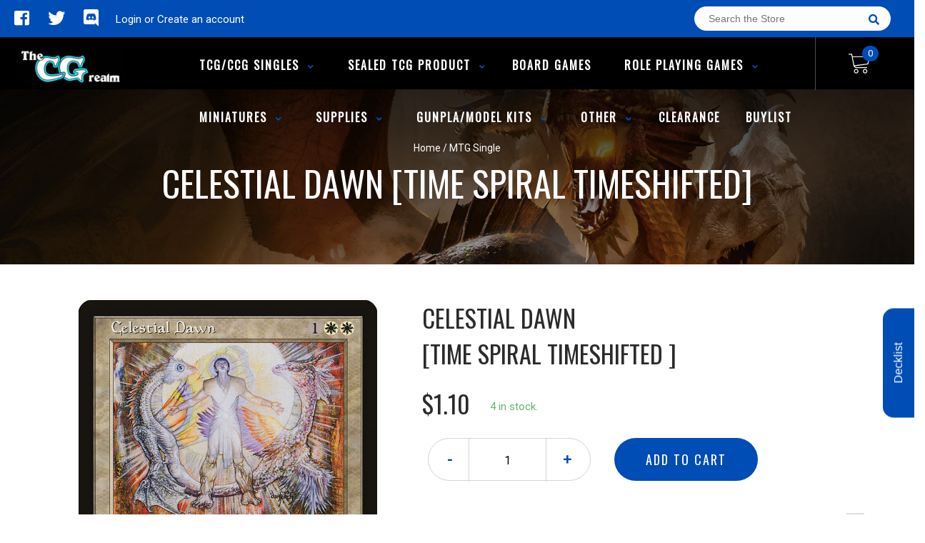

--- FILE ---
content_type: text/html; charset=utf-8
request_url: https://www.thecgrealm.com/products/celestial-dawn-time-spiral-timeshifted
body_size: 26008
content:
<!doctype html>
<!--[if IE 8]><html class="no-js lt-ie9" lang="en"> <![endif]-->
<!--[if IE 9 ]><html class="ie9 no-js"> <![endif]-->
<!--[if (gt IE 9)|!(IE)]><!-->
<html class="no-js no-touch bodyScroll">
<!--<![endif]-->

<head>

  <!-- Basic page needs ================================================== -->
  <meta charset="utf-8">
  <meta http-equiv="X-UA-Compatible" content="IE=edge,chrome=1">

  
  <link rel="shortcut icon" href="//www.thecgrealm.com/cdn/shop/t/2/assets/favicon.png?v=68984158862798790711595218086" type="image/png" />
  

  <!-- Title and description ================================================== -->
  <title>
    Celestial Dawn [Time Spiral Timeshifted] &ndash;
    The CG Realm
  </title>

  
  <meta name="description" content="Set: Time Spiral Timeshifted Type: Enchantment Rarity: Rare Cost: {1}{W}{W} Lands you control are Plains.Nonland permanents you control are white. The same is true for spells you control and nonland cards you own that aren&#39;t on the battlefield.You may spend white mana as though it were mana of any color. You may spend ">
  

  <!-- Helpers ================================================== -->
  <meta property="og:site_name" content="The CG Realm">
<meta property="og:url" content="https://www.thecgrealm.com/products/celestial-dawn-time-spiral-timeshifted">
<meta property="og:title" content="Celestial Dawn [Time Spiral Timeshifted]">
<meta property="og:type" content="product">
<meta property="og:description" content="Set: Time Spiral Timeshifted Type: Enchantment Rarity: Rare Cost: {1}{W}{W} Lands you control are Plains.Nonland permanents you control are white. The same is true for spells you control and nonland cards you own that aren&#39;t on the battlefield.You may spend white mana as though it were mana of any color. You may spend "><meta property="og:price:amount" content="0.50">
  <meta property="og:price:currency" content="CAD"><meta property="og:image" content="http://www.thecgrealm.com/cdn/shop/products/f7b2b915-2d77-573f-bb3b-46eb69579319_b3174aac-a2f0-431e-942e-967e9dbfaa84_1024x1024.jpg?v=1705433493">
<meta property="og:image:secure_url" content="https://www.thecgrealm.com/cdn/shop/products/f7b2b915-2d77-573f-bb3b-46eb69579319_b3174aac-a2f0-431e-942e-967e9dbfaa84_1024x1024.jpg?v=1705433493">

<meta name="twitter:site" content="@TheCGRealm">
<meta name="twitter:card" content="summary_large_image">
<meta name="twitter:title" content="Celestial Dawn [Time Spiral Timeshifted]">
<meta name="twitter:description" content="Set: Time Spiral Timeshifted Type: Enchantment Rarity: Rare Cost: {1}{W}{W} Lands you control are Plains.Nonland permanents you control are white. The same is true for spells you control and nonland cards you own that aren&#39;t on the battlefield.You may spend white mana as though it were mana of any color. You may spend ">
<meta name="twitter:image:width" content="480">
<meta name="twitter:image:height" content="480">
<meta name="twitter:image" content="http://www.thecgrealm.com/cdn/shop/products/f7b2b915-2d77-573f-bb3b-46eb69579319_b3174aac-a2f0-431e-942e-967e9dbfaa84_1024x1024.jpg?v=1705433493">

  <link rel="canonical" href="https://www.thecgrealm.com/products/celestial-dawn-time-spiral-timeshifted">
  <meta name="viewport" content="width=device-width, initial-scale=1, maximum-scale=1">
  <meta name="theme-color" content="#004db6">

  <!-- CSS ================================================== -->
  <link href="//www.thecgrealm.com/cdn/shop/t/2/assets/owl.carousel.css?v=106302052618315826841595218101" rel="stylesheet" type="text/css" media="all" />
  <link href="//www.thecgrealm.com/cdn/shop/t/2/assets/lightbox.css?v=120165229416469327061595218088" rel="stylesheet" type="text/css" media="all" />
  <link href="//www.thecgrealm.com/cdn/shop/t/2/assets/stylesheet.scss.css?v=142014288842200818241600403500" rel="stylesheet" type="text/css" media="all" />
  <link href="//www.thecgrealm.com/cdn/shop/t/2/assets/customCss.scss.css?v=111603181540343972631595218050" rel="stylesheet" type="text/css" media="all" />
  <link rel="stylesheet" href="https://use.fontawesome.com/releases/v5.8.1/css/all.css"
    integrity="sha384-50oBUHEmvpQ+1lW4y57PTFmhCaXp0ML5d60M1M7uH2+nqUivzIebhndOJK28anvf" crossorigin="anonymous">
  <link rel="stylesheet" href="https://stackpath.bootstrapcdn.com/bootstrap/4.3.1/css/bootstrap.min.css"
    integrity="sha384-ggOyR0iXCbMQv3Xipma34MD+dH/1fQ784/j6cY/iJTQUOhcWr7x9JvoRxT2MZw1T" crossorigin="anonymous">
  <link href="https://fonts.googleapis.com/css?family=Roboto&display=swap" rel="stylesheet">
  <link href="https://fonts.googleapis.com/css?family=Oswald&display=swap" rel="stylesheet">
  <link href="https://cdn.binderpos.com/eventCalendar.css" rel="stylesheet" type="text/css" media="all" />
  <link rel="stylesheet" type="text/css" href="https://cdn.jsdelivr.net/npm/toastify-js/src/toastify.min.css">
  <link href="https://cdnjs.cloudflare.com/ajax/libs/select2/4.0.8/css/select2.min.css" rel="stylesheet" />
  <link href="//cdn.jsdelivr.net/npm/mana-font@latest/css/mana.css" rel="stylesheet" type="text/css" />
  <link href="https://fonts.googleapis.com/css?family=Poppins&display=swap" rel="stylesheet">

  <!-- Header hook for plugins ================================================== -->
  <script>window.performance && window.performance.mark && window.performance.mark('shopify.content_for_header.start');</script><meta id="shopify-digital-wallet" name="shopify-digital-wallet" content="/43811307678/digital_wallets/dialog">
<meta name="shopify-checkout-api-token" content="ac23d4c446ac8ae374b0fb8c7c631970">
<meta id="in-context-paypal-metadata" data-shop-id="43811307678" data-venmo-supported="false" data-environment="production" data-locale="en_US" data-paypal-v4="true" data-currency="CAD">
<link rel="alternate" type="application/json+oembed" href="https://www.thecgrealm.com/products/celestial-dawn-time-spiral-timeshifted.oembed">
<script async="async" src="/checkouts/internal/preloads.js?locale=en-CA"></script>
<script id="shopify-features" type="application/json">{"accessToken":"ac23d4c446ac8ae374b0fb8c7c631970","betas":["rich-media-storefront-analytics"],"domain":"www.thecgrealm.com","predictiveSearch":true,"shopId":43811307678,"locale":"en"}</script>
<script>var Shopify = Shopify || {};
Shopify.shop = "the-cg-realm.myshopify.com";
Shopify.locale = "en";
Shopify.currency = {"active":"CAD","rate":"1.0"};
Shopify.country = "CA";
Shopify.theme = {"name":"BinderPOS Theme v2.0","id":105725132958,"schema_name":null,"schema_version":null,"theme_store_id":null,"role":"main"};
Shopify.theme.handle = "null";
Shopify.theme.style = {"id":null,"handle":null};
Shopify.cdnHost = "www.thecgrealm.com/cdn";
Shopify.routes = Shopify.routes || {};
Shopify.routes.root = "/";</script>
<script type="module">!function(o){(o.Shopify=o.Shopify||{}).modules=!0}(window);</script>
<script>!function(o){function n(){var o=[];function n(){o.push(Array.prototype.slice.apply(arguments))}return n.q=o,n}var t=o.Shopify=o.Shopify||{};t.loadFeatures=n(),t.autoloadFeatures=n()}(window);</script>
<script id="shop-js-analytics" type="application/json">{"pageType":"product"}</script>
<script defer="defer" async type="module" src="//www.thecgrealm.com/cdn/shopifycloud/shop-js/modules/v2/client.init-shop-cart-sync_C5BV16lS.en.esm.js"></script>
<script defer="defer" async type="module" src="//www.thecgrealm.com/cdn/shopifycloud/shop-js/modules/v2/chunk.common_CygWptCX.esm.js"></script>
<script type="module">
  await import("//www.thecgrealm.com/cdn/shopifycloud/shop-js/modules/v2/client.init-shop-cart-sync_C5BV16lS.en.esm.js");
await import("//www.thecgrealm.com/cdn/shopifycloud/shop-js/modules/v2/chunk.common_CygWptCX.esm.js");

  window.Shopify.SignInWithShop?.initShopCartSync?.({"fedCMEnabled":true,"windoidEnabled":true});

</script>
<script>(function() {
  var isLoaded = false;
  function asyncLoad() {
    if (isLoaded) return;
    isLoaded = true;
    var urls = ["https:\/\/app.binderpos.com\/external\/shopify\/storeCredit\/script?shop=the-cg-realm.myshopify.com","https:\/\/app.binderpos.com\/external\/shopify\/buylist\/script?shop=the-cg-realm.myshopify.com","https:\/\/apps.omegatheme.com\/facebook-chat\/\/facebook-chat.js?shop=the-cg-realm.myshopify.com","https:\/\/gtranslate.io\/shopify\/gtranslate.js?shop=the-cg-realm.myshopify.com","https:\/\/easygdpr.b-cdn.net\/v\/1553540745\/gdpr.min.js?shop=the-cg-realm.myshopify.com"];
    for (var i = 0; i < urls.length; i++) {
      var s = document.createElement('script');
      s.type = 'text/javascript';
      s.async = true;
      s.src = urls[i];
      var x = document.getElementsByTagName('script')[0];
      x.parentNode.insertBefore(s, x);
    }
  };
  if(window.attachEvent) {
    window.attachEvent('onload', asyncLoad);
  } else {
    window.addEventListener('load', asyncLoad, false);
  }
})();</script>
<script id="__st">var __st={"a":43811307678,"offset":-18000,"reqid":"a0cef180-d715-4617-af1f-0eb98814d0aa-1768768623","pageurl":"www.thecgrealm.com\/products\/celestial-dawn-time-spiral-timeshifted","u":"5fead5950d22","p":"product","rtyp":"product","rid":5459898892446};</script>
<script>window.ShopifyPaypalV4VisibilityTracking = true;</script>
<script id="captcha-bootstrap">!function(){'use strict';const t='contact',e='account',n='new_comment',o=[[t,t],['blogs',n],['comments',n],[t,'customer']],c=[[e,'customer_login'],[e,'guest_login'],[e,'recover_customer_password'],[e,'create_customer']],r=t=>t.map((([t,e])=>`form[action*='/${t}']:not([data-nocaptcha='true']) input[name='form_type'][value='${e}']`)).join(','),a=t=>()=>t?[...document.querySelectorAll(t)].map((t=>t.form)):[];function s(){const t=[...o],e=r(t);return a(e)}const i='password',u='form_key',d=['recaptcha-v3-token','g-recaptcha-response','h-captcha-response',i],f=()=>{try{return window.sessionStorage}catch{return}},m='__shopify_v',_=t=>t.elements[u];function p(t,e,n=!1){try{const o=window.sessionStorage,c=JSON.parse(o.getItem(e)),{data:r}=function(t){const{data:e,action:n}=t;return t[m]||n?{data:e,action:n}:{data:t,action:n}}(c);for(const[e,n]of Object.entries(r))t.elements[e]&&(t.elements[e].value=n);n&&o.removeItem(e)}catch(o){console.error('form repopulation failed',{error:o})}}const l='form_type',E='cptcha';function T(t){t.dataset[E]=!0}const w=window,h=w.document,L='Shopify',v='ce_forms',y='captcha';let A=!1;((t,e)=>{const n=(g='f06e6c50-85a8-45c8-87d0-21a2b65856fe',I='https://cdn.shopify.com/shopifycloud/storefront-forms-hcaptcha/ce_storefront_forms_captcha_hcaptcha.v1.5.2.iife.js',D={infoText:'Protected by hCaptcha',privacyText:'Privacy',termsText:'Terms'},(t,e,n)=>{const o=w[L][v],c=o.bindForm;if(c)return c(t,g,e,D).then(n);var r;o.q.push([[t,g,e,D],n]),r=I,A||(h.body.append(Object.assign(h.createElement('script'),{id:'captcha-provider',async:!0,src:r})),A=!0)});var g,I,D;w[L]=w[L]||{},w[L][v]=w[L][v]||{},w[L][v].q=[],w[L][y]=w[L][y]||{},w[L][y].protect=function(t,e){n(t,void 0,e),T(t)},Object.freeze(w[L][y]),function(t,e,n,w,h,L){const[v,y,A,g]=function(t,e,n){const i=e?o:[],u=t?c:[],d=[...i,...u],f=r(d),m=r(i),_=r(d.filter((([t,e])=>n.includes(e))));return[a(f),a(m),a(_),s()]}(w,h,L),I=t=>{const e=t.target;return e instanceof HTMLFormElement?e:e&&e.form},D=t=>v().includes(t);t.addEventListener('submit',(t=>{const e=I(t);if(!e)return;const n=D(e)&&!e.dataset.hcaptchaBound&&!e.dataset.recaptchaBound,o=_(e),c=g().includes(e)&&(!o||!o.value);(n||c)&&t.preventDefault(),c&&!n&&(function(t){try{if(!f())return;!function(t){const e=f();if(!e)return;const n=_(t);if(!n)return;const o=n.value;o&&e.removeItem(o)}(t);const e=Array.from(Array(32),(()=>Math.random().toString(36)[2])).join('');!function(t,e){_(t)||t.append(Object.assign(document.createElement('input'),{type:'hidden',name:u})),t.elements[u].value=e}(t,e),function(t,e){const n=f();if(!n)return;const o=[...t.querySelectorAll(`input[type='${i}']`)].map((({name:t})=>t)),c=[...d,...o],r={};for(const[a,s]of new FormData(t).entries())c.includes(a)||(r[a]=s);n.setItem(e,JSON.stringify({[m]:1,action:t.action,data:r}))}(t,e)}catch(e){console.error('failed to persist form',e)}}(e),e.submit())}));const S=(t,e)=>{t&&!t.dataset[E]&&(n(t,e.some((e=>e===t))),T(t))};for(const o of['focusin','change'])t.addEventListener(o,(t=>{const e=I(t);D(e)&&S(e,y())}));const B=e.get('form_key'),M=e.get(l),P=B&&M;t.addEventListener('DOMContentLoaded',(()=>{const t=y();if(P)for(const e of t)e.elements[l].value===M&&p(e,B);[...new Set([...A(),...v().filter((t=>'true'===t.dataset.shopifyCaptcha))])].forEach((e=>S(e,t)))}))}(h,new URLSearchParams(w.location.search),n,t,e,['guest_login'])})(!0,!1)}();</script>
<script integrity="sha256-4kQ18oKyAcykRKYeNunJcIwy7WH5gtpwJnB7kiuLZ1E=" data-source-attribution="shopify.loadfeatures" defer="defer" src="//www.thecgrealm.com/cdn/shopifycloud/storefront/assets/storefront/load_feature-a0a9edcb.js" crossorigin="anonymous"></script>
<script data-source-attribution="shopify.dynamic_checkout.dynamic.init">var Shopify=Shopify||{};Shopify.PaymentButton=Shopify.PaymentButton||{isStorefrontPortableWallets:!0,init:function(){window.Shopify.PaymentButton.init=function(){};var t=document.createElement("script");t.src="https://www.thecgrealm.com/cdn/shopifycloud/portable-wallets/latest/portable-wallets.en.js",t.type="module",document.head.appendChild(t)}};
</script>
<script data-source-attribution="shopify.dynamic_checkout.buyer_consent">
  function portableWalletsHideBuyerConsent(e){var t=document.getElementById("shopify-buyer-consent"),n=document.getElementById("shopify-subscription-policy-button");t&&n&&(t.classList.add("hidden"),t.setAttribute("aria-hidden","true"),n.removeEventListener("click",e))}function portableWalletsShowBuyerConsent(e){var t=document.getElementById("shopify-buyer-consent"),n=document.getElementById("shopify-subscription-policy-button");t&&n&&(t.classList.remove("hidden"),t.removeAttribute("aria-hidden"),n.addEventListener("click",e))}window.Shopify?.PaymentButton&&(window.Shopify.PaymentButton.hideBuyerConsent=portableWalletsHideBuyerConsent,window.Shopify.PaymentButton.showBuyerConsent=portableWalletsShowBuyerConsent);
</script>
<script data-source-attribution="shopify.dynamic_checkout.cart.bootstrap">document.addEventListener("DOMContentLoaded",(function(){function t(){return document.querySelector("shopify-accelerated-checkout-cart, shopify-accelerated-checkout")}if(t())Shopify.PaymentButton.init();else{new MutationObserver((function(e,n){t()&&(Shopify.PaymentButton.init(),n.disconnect())})).observe(document.body,{childList:!0,subtree:!0})}}));
</script>
<link id="shopify-accelerated-checkout-styles" rel="stylesheet" media="screen" href="https://www.thecgrealm.com/cdn/shopifycloud/portable-wallets/latest/accelerated-checkout-backwards-compat.css" crossorigin="anonymous">
<style id="shopify-accelerated-checkout-cart">
        #shopify-buyer-consent {
  margin-top: 1em;
  display: inline-block;
  width: 100%;
}

#shopify-buyer-consent.hidden {
  display: none;
}

#shopify-subscription-policy-button {
  background: none;
  border: none;
  padding: 0;
  text-decoration: underline;
  font-size: inherit;
  cursor: pointer;
}

#shopify-subscription-policy-button::before {
  box-shadow: none;
}

      </style>
<script id="sections-script" data-sections="product-template" defer="defer" src="//www.thecgrealm.com/cdn/shop/t/2/compiled_assets/scripts.js?v=1111"></script>
<script>window.performance && window.performance.mark && window.performance.mark('shopify.content_for_header.end');</script>
  <!-- /snippets/oldIE-js.liquid -->


<!--[if lt IE 9]>
<script src="//cdnjs.cloudflare.com/ajax/libs/html5shiv/3.7.2/html5shiv.min.js" type="text/javascript"></script>
<script src="//www.thecgrealm.com/cdn/shop/t/2/assets/respond.min.js?v=95960403441832019361595218089" type="text/javascript"></script>
<link href="//www.thecgrealm.com/cdn/shop/t/2/assets/respond-proxy.html" id="respond-proxy" rel="respond-proxy" />
<link href="//www.thecgrealm.com/search?q=917486de92c9c7d5972a9818952f19f5" id="respond-redirect" rel="respond-redirect" />
<script src="//www.thecgrealm.com/search?q=917486de92c9c7d5972a9818952f19f5" type="text/javascript"></script>
<![endif]-->


  
  <script src="//ajax.googleapis.com/ajax/libs/jquery/1.11.0/jquery.min.js" type="text/javascript"></script>
  <script src="//www.thecgrealm.com/cdn/shop/t/2/assets/modernizr.min.js?v=170583868966104506851595218088" type="text/javascript"></script>
  <script src="//www.thecgrealm.com/cdn/shop/t/2/assets/owl.carousel.js?v=56508231244457339441595218109" type="text/javascript"></script>

  <!--   <script src="//www.thecgrealm.com/cdn/shop/t/2/assets/theme.js?v=21735598837775854091595218129" type="text/javascript"></script> -->

  
  
  <!-- jQuery UI -->
  <!-- Global site tag (gtag.js) - Google Analytics -->
<script async src="https://www.googletagmanager.com/gtag/js?id=UA-152494552-1"></script>
<script>
  window.dataLayer = window.dataLayer || [];
  function gtag(){dataLayer.push(arguments);}
  gtag('js', new Date());

  gtag('config', 'UA-152494552-1');
</script>
<!-- "snippets/booster-common.liquid" was not rendered, the associated app was uninstalled -->

  

  

  

  
    <script type="text/javascript">
      try {
        window.EasyGdprSettings = "{\"cookie_banner_cookiename\":\"\",\"current_theme\":\"other\",\"custom_button_position\":\"\",\"eg_display\":[\"login\",\"account\"],\"enabled\":false,\"texts\":{}}";
      } catch (error) {}
    </script>
  



<link href="https://monorail-edge.shopifysvc.com" rel="dns-prefetch">
<script>(function(){if ("sendBeacon" in navigator && "performance" in window) {try {var session_token_from_headers = performance.getEntriesByType('navigation')[0].serverTiming.find(x => x.name == '_s').description;} catch {var session_token_from_headers = undefined;}var session_cookie_matches = document.cookie.match(/_shopify_s=([^;]*)/);var session_token_from_cookie = session_cookie_matches && session_cookie_matches.length === 2 ? session_cookie_matches[1] : "";var session_token = session_token_from_headers || session_token_from_cookie || "";function handle_abandonment_event(e) {var entries = performance.getEntries().filter(function(entry) {return /monorail-edge.shopifysvc.com/.test(entry.name);});if (!window.abandonment_tracked && entries.length === 0) {window.abandonment_tracked = true;var currentMs = Date.now();var navigation_start = performance.timing.navigationStart;var payload = {shop_id: 43811307678,url: window.location.href,navigation_start,duration: currentMs - navigation_start,session_token,page_type: "product"};window.navigator.sendBeacon("https://monorail-edge.shopifysvc.com/v1/produce", JSON.stringify({schema_id: "online_store_buyer_site_abandonment/1.1",payload: payload,metadata: {event_created_at_ms: currentMs,event_sent_at_ms: currentMs}}));}}window.addEventListener('pagehide', handle_abandonment_event);}}());</script>
<script id="web-pixels-manager-setup">(function e(e,d,r,n,o){if(void 0===o&&(o={}),!Boolean(null===(a=null===(i=window.Shopify)||void 0===i?void 0:i.analytics)||void 0===a?void 0:a.replayQueue)){var i,a;window.Shopify=window.Shopify||{};var t=window.Shopify;t.analytics=t.analytics||{};var s=t.analytics;s.replayQueue=[],s.publish=function(e,d,r){return s.replayQueue.push([e,d,r]),!0};try{self.performance.mark("wpm:start")}catch(e){}var l=function(){var e={modern:/Edge?\/(1{2}[4-9]|1[2-9]\d|[2-9]\d{2}|\d{4,})\.\d+(\.\d+|)|Firefox\/(1{2}[4-9]|1[2-9]\d|[2-9]\d{2}|\d{4,})\.\d+(\.\d+|)|Chrom(ium|e)\/(9{2}|\d{3,})\.\d+(\.\d+|)|(Maci|X1{2}).+ Version\/(15\.\d+|(1[6-9]|[2-9]\d|\d{3,})\.\d+)([,.]\d+|)( \(\w+\)|)( Mobile\/\w+|) Safari\/|Chrome.+OPR\/(9{2}|\d{3,})\.\d+\.\d+|(CPU[ +]OS|iPhone[ +]OS|CPU[ +]iPhone|CPU IPhone OS|CPU iPad OS)[ +]+(15[._]\d+|(1[6-9]|[2-9]\d|\d{3,})[._]\d+)([._]\d+|)|Android:?[ /-](13[3-9]|1[4-9]\d|[2-9]\d{2}|\d{4,})(\.\d+|)(\.\d+|)|Android.+Firefox\/(13[5-9]|1[4-9]\d|[2-9]\d{2}|\d{4,})\.\d+(\.\d+|)|Android.+Chrom(ium|e)\/(13[3-9]|1[4-9]\d|[2-9]\d{2}|\d{4,})\.\d+(\.\d+|)|SamsungBrowser\/([2-9]\d|\d{3,})\.\d+/,legacy:/Edge?\/(1[6-9]|[2-9]\d|\d{3,})\.\d+(\.\d+|)|Firefox\/(5[4-9]|[6-9]\d|\d{3,})\.\d+(\.\d+|)|Chrom(ium|e)\/(5[1-9]|[6-9]\d|\d{3,})\.\d+(\.\d+|)([\d.]+$|.*Safari\/(?![\d.]+ Edge\/[\d.]+$))|(Maci|X1{2}).+ Version\/(10\.\d+|(1[1-9]|[2-9]\d|\d{3,})\.\d+)([,.]\d+|)( \(\w+\)|)( Mobile\/\w+|) Safari\/|Chrome.+OPR\/(3[89]|[4-9]\d|\d{3,})\.\d+\.\d+|(CPU[ +]OS|iPhone[ +]OS|CPU[ +]iPhone|CPU IPhone OS|CPU iPad OS)[ +]+(10[._]\d+|(1[1-9]|[2-9]\d|\d{3,})[._]\d+)([._]\d+|)|Android:?[ /-](13[3-9]|1[4-9]\d|[2-9]\d{2}|\d{4,})(\.\d+|)(\.\d+|)|Mobile Safari.+OPR\/([89]\d|\d{3,})\.\d+\.\d+|Android.+Firefox\/(13[5-9]|1[4-9]\d|[2-9]\d{2}|\d{4,})\.\d+(\.\d+|)|Android.+Chrom(ium|e)\/(13[3-9]|1[4-9]\d|[2-9]\d{2}|\d{4,})\.\d+(\.\d+|)|Android.+(UC? ?Browser|UCWEB|U3)[ /]?(15\.([5-9]|\d{2,})|(1[6-9]|[2-9]\d|\d{3,})\.\d+)\.\d+|SamsungBrowser\/(5\.\d+|([6-9]|\d{2,})\.\d+)|Android.+MQ{2}Browser\/(14(\.(9|\d{2,})|)|(1[5-9]|[2-9]\d|\d{3,})(\.\d+|))(\.\d+|)|K[Aa][Ii]OS\/(3\.\d+|([4-9]|\d{2,})\.\d+)(\.\d+|)/},d=e.modern,r=e.legacy,n=navigator.userAgent;return n.match(d)?"modern":n.match(r)?"legacy":"unknown"}(),u="modern"===l?"modern":"legacy",c=(null!=n?n:{modern:"",legacy:""})[u],f=function(e){return[e.baseUrl,"/wpm","/b",e.hashVersion,"modern"===e.buildTarget?"m":"l",".js"].join("")}({baseUrl:d,hashVersion:r,buildTarget:u}),m=function(e){var d=e.version,r=e.bundleTarget,n=e.surface,o=e.pageUrl,i=e.monorailEndpoint;return{emit:function(e){var a=e.status,t=e.errorMsg,s=(new Date).getTime(),l=JSON.stringify({metadata:{event_sent_at_ms:s},events:[{schema_id:"web_pixels_manager_load/3.1",payload:{version:d,bundle_target:r,page_url:o,status:a,surface:n,error_msg:t},metadata:{event_created_at_ms:s}}]});if(!i)return console&&console.warn&&console.warn("[Web Pixels Manager] No Monorail endpoint provided, skipping logging."),!1;try{return self.navigator.sendBeacon.bind(self.navigator)(i,l)}catch(e){}var u=new XMLHttpRequest;try{return u.open("POST",i,!0),u.setRequestHeader("Content-Type","text/plain"),u.send(l),!0}catch(e){return console&&console.warn&&console.warn("[Web Pixels Manager] Got an unhandled error while logging to Monorail."),!1}}}}({version:r,bundleTarget:l,surface:e.surface,pageUrl:self.location.href,monorailEndpoint:e.monorailEndpoint});try{o.browserTarget=l,function(e){var d=e.src,r=e.async,n=void 0===r||r,o=e.onload,i=e.onerror,a=e.sri,t=e.scriptDataAttributes,s=void 0===t?{}:t,l=document.createElement("script"),u=document.querySelector("head"),c=document.querySelector("body");if(l.async=n,l.src=d,a&&(l.integrity=a,l.crossOrigin="anonymous"),s)for(var f in s)if(Object.prototype.hasOwnProperty.call(s,f))try{l.dataset[f]=s[f]}catch(e){}if(o&&l.addEventListener("load",o),i&&l.addEventListener("error",i),u)u.appendChild(l);else{if(!c)throw new Error("Did not find a head or body element to append the script");c.appendChild(l)}}({src:f,async:!0,onload:function(){if(!function(){var e,d;return Boolean(null===(d=null===(e=window.Shopify)||void 0===e?void 0:e.analytics)||void 0===d?void 0:d.initialized)}()){var d=window.webPixelsManager.init(e)||void 0;if(d){var r=window.Shopify.analytics;r.replayQueue.forEach((function(e){var r=e[0],n=e[1],o=e[2];d.publishCustomEvent(r,n,o)})),r.replayQueue=[],r.publish=d.publishCustomEvent,r.visitor=d.visitor,r.initialized=!0}}},onerror:function(){return m.emit({status:"failed",errorMsg:"".concat(f," has failed to load")})},sri:function(e){var d=/^sha384-[A-Za-z0-9+/=]+$/;return"string"==typeof e&&d.test(e)}(c)?c:"",scriptDataAttributes:o}),m.emit({status:"loading"})}catch(e){m.emit({status:"failed",errorMsg:(null==e?void 0:e.message)||"Unknown error"})}}})({shopId: 43811307678,storefrontBaseUrl: "https://www.thecgrealm.com",extensionsBaseUrl: "https://extensions.shopifycdn.com/cdn/shopifycloud/web-pixels-manager",monorailEndpoint: "https://monorail-edge.shopifysvc.com/unstable/produce_batch",surface: "storefront-renderer",enabledBetaFlags: ["2dca8a86"],webPixelsConfigList: [{"id":"shopify-app-pixel","configuration":"{}","eventPayloadVersion":"v1","runtimeContext":"STRICT","scriptVersion":"0450","apiClientId":"shopify-pixel","type":"APP","privacyPurposes":["ANALYTICS","MARKETING"]},{"id":"shopify-custom-pixel","eventPayloadVersion":"v1","runtimeContext":"LAX","scriptVersion":"0450","apiClientId":"shopify-pixel","type":"CUSTOM","privacyPurposes":["ANALYTICS","MARKETING"]}],isMerchantRequest: false,initData: {"shop":{"name":"The CG Realm","paymentSettings":{"currencyCode":"CAD"},"myshopifyDomain":"the-cg-realm.myshopify.com","countryCode":"CA","storefrontUrl":"https:\/\/www.thecgrealm.com"},"customer":null,"cart":null,"checkout":null,"productVariants":[{"price":{"amount":1.1,"currencyCode":"CAD"},"product":{"title":"Celestial Dawn [Time Spiral Timeshifted]","vendor":"Magic: The Gathering","id":"5459898892446","untranslatedTitle":"Celestial Dawn [Time Spiral Timeshifted]","url":"\/products\/celestial-dawn-time-spiral-timeshifted","type":"MTG Single"},"id":"35176270790814","image":{"src":"\/\/www.thecgrealm.com\/cdn\/shop\/products\/f7b2b915-2d77-573f-bb3b-46eb69579319_b3174aac-a2f0-431e-942e-967e9dbfaa84.jpg?v=1705433493"},"sku":"TSB-3-EN-NF-1","title":"Near Mint","untranslatedTitle":"Near Mint"},{"price":{"amount":1.0,"currencyCode":"CAD"},"product":{"title":"Celestial Dawn [Time Spiral Timeshifted]","vendor":"Magic: The Gathering","id":"5459898892446","untranslatedTitle":"Celestial Dawn [Time Spiral Timeshifted]","url":"\/products\/celestial-dawn-time-spiral-timeshifted","type":"MTG Single"},"id":"35176270921886","image":{"src":"\/\/www.thecgrealm.com\/cdn\/shop\/products\/f7b2b915-2d77-573f-bb3b-46eb69579319_b3174aac-a2f0-431e-942e-967e9dbfaa84.jpg?v=1705433493"},"sku":"TSB-3-EN-NF-2","title":"Lightly Played","untranslatedTitle":"Lightly Played"},{"price":{"amount":0.9,"currencyCode":"CAD"},"product":{"title":"Celestial Dawn [Time Spiral Timeshifted]","vendor":"Magic: The Gathering","id":"5459898892446","untranslatedTitle":"Celestial Dawn [Time Spiral Timeshifted]","url":"\/products\/celestial-dawn-time-spiral-timeshifted","type":"MTG Single"},"id":"35176271020190","image":{"src":"\/\/www.thecgrealm.com\/cdn\/shop\/products\/f7b2b915-2d77-573f-bb3b-46eb69579319_b3174aac-a2f0-431e-942e-967e9dbfaa84.jpg?v=1705433493"},"sku":"TSB-3-EN-NF-3","title":"Moderately Played","untranslatedTitle":"Moderately Played"},{"price":{"amount":0.8,"currencyCode":"CAD"},"product":{"title":"Celestial Dawn [Time Spiral Timeshifted]","vendor":"Magic: The Gathering","id":"5459898892446","untranslatedTitle":"Celestial Dawn [Time Spiral Timeshifted]","url":"\/products\/celestial-dawn-time-spiral-timeshifted","type":"MTG Single"},"id":"35176271151262","image":{"src":"\/\/www.thecgrealm.com\/cdn\/shop\/products\/f7b2b915-2d77-573f-bb3b-46eb69579319_b3174aac-a2f0-431e-942e-967e9dbfaa84.jpg?v=1705433493"},"sku":"TSB-3-EN-NF-4","title":"Heavily Played","untranslatedTitle":"Heavily Played"},{"price":{"amount":0.5,"currencyCode":"CAD"},"product":{"title":"Celestial Dawn [Time Spiral Timeshifted]","vendor":"Magic: The Gathering","id":"5459898892446","untranslatedTitle":"Celestial Dawn [Time Spiral Timeshifted]","url":"\/products\/celestial-dawn-time-spiral-timeshifted","type":"MTG Single"},"id":"35176271282334","image":{"src":"\/\/www.thecgrealm.com\/cdn\/shop\/products\/f7b2b915-2d77-573f-bb3b-46eb69579319_b3174aac-a2f0-431e-942e-967e9dbfaa84.jpg?v=1705433493"},"sku":"TSB-3-EN-NF-5","title":"Damaged","untranslatedTitle":"Damaged"},{"price":{"amount":17.4,"currencyCode":"CAD"},"product":{"title":"Celestial Dawn [Time Spiral Timeshifted]","vendor":"Magic: The Gathering","id":"5459898892446","untranslatedTitle":"Celestial Dawn [Time Spiral Timeshifted]","url":"\/products\/celestial-dawn-time-spiral-timeshifted","type":"MTG Single"},"id":"35176271380638","image":{"src":"\/\/www.thecgrealm.com\/cdn\/shop\/products\/f7b2b915-2d77-573f-bb3b-46eb69579319_b3174aac-a2f0-431e-942e-967e9dbfaa84.jpg?v=1705433493"},"sku":"TSB-3-EN-FO-1","title":"Near Mint Foil","untranslatedTitle":"Near Mint Foil"},{"price":{"amount":15.7,"currencyCode":"CAD"},"product":{"title":"Celestial Dawn [Time Spiral Timeshifted]","vendor":"Magic: The Gathering","id":"5459898892446","untranslatedTitle":"Celestial Dawn [Time Spiral Timeshifted]","url":"\/products\/celestial-dawn-time-spiral-timeshifted","type":"MTG Single"},"id":"35176271478942","image":{"src":"\/\/www.thecgrealm.com\/cdn\/shop\/products\/f7b2b915-2d77-573f-bb3b-46eb69579319_b3174aac-a2f0-431e-942e-967e9dbfaa84.jpg?v=1705433493"},"sku":"TSB-3-EN-FO-2","title":"Lightly Played Foil","untranslatedTitle":"Lightly Played Foil"},{"price":{"amount":13.9,"currencyCode":"CAD"},"product":{"title":"Celestial Dawn [Time Spiral Timeshifted]","vendor":"Magic: The Gathering","id":"5459898892446","untranslatedTitle":"Celestial Dawn [Time Spiral Timeshifted]","url":"\/products\/celestial-dawn-time-spiral-timeshifted","type":"MTG Single"},"id":"35176271577246","image":{"src":"\/\/www.thecgrealm.com\/cdn\/shop\/products\/f7b2b915-2d77-573f-bb3b-46eb69579319_b3174aac-a2f0-431e-942e-967e9dbfaa84.jpg?v=1705433493"},"sku":"TSB-3-EN-FO-3","title":"Moderately Played Foil","untranslatedTitle":"Moderately Played Foil"},{"price":{"amount":11.8,"currencyCode":"CAD"},"product":{"title":"Celestial Dawn [Time Spiral Timeshifted]","vendor":"Magic: The Gathering","id":"5459898892446","untranslatedTitle":"Celestial Dawn [Time Spiral Timeshifted]","url":"\/products\/celestial-dawn-time-spiral-timeshifted","type":"MTG Single"},"id":"35176271675550","image":{"src":"\/\/www.thecgrealm.com\/cdn\/shop\/products\/f7b2b915-2d77-573f-bb3b-46eb69579319_b3174aac-a2f0-431e-942e-967e9dbfaa84.jpg?v=1705433493"},"sku":"TSB-3-EN-FO-4","title":"Heavily Played Foil","untranslatedTitle":"Heavily Played Foil"},{"price":{"amount":7.1,"currencyCode":"CAD"},"product":{"title":"Celestial Dawn [Time Spiral Timeshifted]","vendor":"Magic: The Gathering","id":"5459898892446","untranslatedTitle":"Celestial Dawn [Time Spiral Timeshifted]","url":"\/products\/celestial-dawn-time-spiral-timeshifted","type":"MTG Single"},"id":"35176271741086","image":{"src":"\/\/www.thecgrealm.com\/cdn\/shop\/products\/f7b2b915-2d77-573f-bb3b-46eb69579319_b3174aac-a2f0-431e-942e-967e9dbfaa84.jpg?v=1705433493"},"sku":"TSB-3-EN-FO-5","title":"Damaged Foil","untranslatedTitle":"Damaged Foil"}],"purchasingCompany":null},},"https://www.thecgrealm.com/cdn","fcfee988w5aeb613cpc8e4bc33m6693e112",{"modern":"","legacy":""},{"shopId":"43811307678","storefrontBaseUrl":"https:\/\/www.thecgrealm.com","extensionBaseUrl":"https:\/\/extensions.shopifycdn.com\/cdn\/shopifycloud\/web-pixels-manager","surface":"storefront-renderer","enabledBetaFlags":"[\"2dca8a86\"]","isMerchantRequest":"false","hashVersion":"fcfee988w5aeb613cpc8e4bc33m6693e112","publish":"custom","events":"[[\"page_viewed\",{}],[\"product_viewed\",{\"productVariant\":{\"price\":{\"amount\":1.1,\"currencyCode\":\"CAD\"},\"product\":{\"title\":\"Celestial Dawn [Time Spiral Timeshifted]\",\"vendor\":\"Magic: The Gathering\",\"id\":\"5459898892446\",\"untranslatedTitle\":\"Celestial Dawn [Time Spiral Timeshifted]\",\"url\":\"\/products\/celestial-dawn-time-spiral-timeshifted\",\"type\":\"MTG Single\"},\"id\":\"35176270790814\",\"image\":{\"src\":\"\/\/www.thecgrealm.com\/cdn\/shop\/products\/f7b2b915-2d77-573f-bb3b-46eb69579319_b3174aac-a2f0-431e-942e-967e9dbfaa84.jpg?v=1705433493\"},\"sku\":\"TSB-3-EN-NF-1\",\"title\":\"Near Mint\",\"untranslatedTitle\":\"Near Mint\"}}]]"});</script><script>
  window.ShopifyAnalytics = window.ShopifyAnalytics || {};
  window.ShopifyAnalytics.meta = window.ShopifyAnalytics.meta || {};
  window.ShopifyAnalytics.meta.currency = 'CAD';
  var meta = {"product":{"id":5459898892446,"gid":"gid:\/\/shopify\/Product\/5459898892446","vendor":"Magic: The Gathering","type":"MTG Single","handle":"celestial-dawn-time-spiral-timeshifted","variants":[{"id":35176270790814,"price":110,"name":"Celestial Dawn [Time Spiral Timeshifted] - Near Mint","public_title":"Near Mint","sku":"TSB-3-EN-NF-1"},{"id":35176270921886,"price":100,"name":"Celestial Dawn [Time Spiral Timeshifted] - Lightly Played","public_title":"Lightly Played","sku":"TSB-3-EN-NF-2"},{"id":35176271020190,"price":90,"name":"Celestial Dawn [Time Spiral Timeshifted] - Moderately Played","public_title":"Moderately Played","sku":"TSB-3-EN-NF-3"},{"id":35176271151262,"price":80,"name":"Celestial Dawn [Time Spiral Timeshifted] - Heavily Played","public_title":"Heavily Played","sku":"TSB-3-EN-NF-4"},{"id":35176271282334,"price":50,"name":"Celestial Dawn [Time Spiral Timeshifted] - Damaged","public_title":"Damaged","sku":"TSB-3-EN-NF-5"},{"id":35176271380638,"price":1740,"name":"Celestial Dawn [Time Spiral Timeshifted] - Near Mint Foil","public_title":"Near Mint Foil","sku":"TSB-3-EN-FO-1"},{"id":35176271478942,"price":1570,"name":"Celestial Dawn [Time Spiral Timeshifted] - Lightly Played Foil","public_title":"Lightly Played Foil","sku":"TSB-3-EN-FO-2"},{"id":35176271577246,"price":1390,"name":"Celestial Dawn [Time Spiral Timeshifted] - Moderately Played Foil","public_title":"Moderately Played Foil","sku":"TSB-3-EN-FO-3"},{"id":35176271675550,"price":1180,"name":"Celestial Dawn [Time Spiral Timeshifted] - Heavily Played Foil","public_title":"Heavily Played Foil","sku":"TSB-3-EN-FO-4"},{"id":35176271741086,"price":710,"name":"Celestial Dawn [Time Spiral Timeshifted] - Damaged Foil","public_title":"Damaged Foil","sku":"TSB-3-EN-FO-5"}],"remote":false},"page":{"pageType":"product","resourceType":"product","resourceId":5459898892446,"requestId":"a0cef180-d715-4617-af1f-0eb98814d0aa-1768768623"}};
  for (var attr in meta) {
    window.ShopifyAnalytics.meta[attr] = meta[attr];
  }
</script>
<script class="analytics">
  (function () {
    var customDocumentWrite = function(content) {
      var jquery = null;

      if (window.jQuery) {
        jquery = window.jQuery;
      } else if (window.Checkout && window.Checkout.$) {
        jquery = window.Checkout.$;
      }

      if (jquery) {
        jquery('body').append(content);
      }
    };

    var hasLoggedConversion = function(token) {
      if (token) {
        return document.cookie.indexOf('loggedConversion=' + token) !== -1;
      }
      return false;
    }

    var setCookieIfConversion = function(token) {
      if (token) {
        var twoMonthsFromNow = new Date(Date.now());
        twoMonthsFromNow.setMonth(twoMonthsFromNow.getMonth() + 2);

        document.cookie = 'loggedConversion=' + token + '; expires=' + twoMonthsFromNow;
      }
    }

    var trekkie = window.ShopifyAnalytics.lib = window.trekkie = window.trekkie || [];
    if (trekkie.integrations) {
      return;
    }
    trekkie.methods = [
      'identify',
      'page',
      'ready',
      'track',
      'trackForm',
      'trackLink'
    ];
    trekkie.factory = function(method) {
      return function() {
        var args = Array.prototype.slice.call(arguments);
        args.unshift(method);
        trekkie.push(args);
        return trekkie;
      };
    };
    for (var i = 0; i < trekkie.methods.length; i++) {
      var key = trekkie.methods[i];
      trekkie[key] = trekkie.factory(key);
    }
    trekkie.load = function(config) {
      trekkie.config = config || {};
      trekkie.config.initialDocumentCookie = document.cookie;
      var first = document.getElementsByTagName('script')[0];
      var script = document.createElement('script');
      script.type = 'text/javascript';
      script.onerror = function(e) {
        var scriptFallback = document.createElement('script');
        scriptFallback.type = 'text/javascript';
        scriptFallback.onerror = function(error) {
                var Monorail = {
      produce: function produce(monorailDomain, schemaId, payload) {
        var currentMs = new Date().getTime();
        var event = {
          schema_id: schemaId,
          payload: payload,
          metadata: {
            event_created_at_ms: currentMs,
            event_sent_at_ms: currentMs
          }
        };
        return Monorail.sendRequest("https://" + monorailDomain + "/v1/produce", JSON.stringify(event));
      },
      sendRequest: function sendRequest(endpointUrl, payload) {
        // Try the sendBeacon API
        if (window && window.navigator && typeof window.navigator.sendBeacon === 'function' && typeof window.Blob === 'function' && !Monorail.isIos12()) {
          var blobData = new window.Blob([payload], {
            type: 'text/plain'
          });

          if (window.navigator.sendBeacon(endpointUrl, blobData)) {
            return true;
          } // sendBeacon was not successful

        } // XHR beacon

        var xhr = new XMLHttpRequest();

        try {
          xhr.open('POST', endpointUrl);
          xhr.setRequestHeader('Content-Type', 'text/plain');
          xhr.send(payload);
        } catch (e) {
          console.log(e);
        }

        return false;
      },
      isIos12: function isIos12() {
        return window.navigator.userAgent.lastIndexOf('iPhone; CPU iPhone OS 12_') !== -1 || window.navigator.userAgent.lastIndexOf('iPad; CPU OS 12_') !== -1;
      }
    };
    Monorail.produce('monorail-edge.shopifysvc.com',
      'trekkie_storefront_load_errors/1.1',
      {shop_id: 43811307678,
      theme_id: 105725132958,
      app_name: "storefront",
      context_url: window.location.href,
      source_url: "//www.thecgrealm.com/cdn/s/trekkie.storefront.cd680fe47e6c39ca5d5df5f0a32d569bc48c0f27.min.js"});

        };
        scriptFallback.async = true;
        scriptFallback.src = '//www.thecgrealm.com/cdn/s/trekkie.storefront.cd680fe47e6c39ca5d5df5f0a32d569bc48c0f27.min.js';
        first.parentNode.insertBefore(scriptFallback, first);
      };
      script.async = true;
      script.src = '//www.thecgrealm.com/cdn/s/trekkie.storefront.cd680fe47e6c39ca5d5df5f0a32d569bc48c0f27.min.js';
      first.parentNode.insertBefore(script, first);
    };
    trekkie.load(
      {"Trekkie":{"appName":"storefront","development":false,"defaultAttributes":{"shopId":43811307678,"isMerchantRequest":null,"themeId":105725132958,"themeCityHash":"17082023594361620594","contentLanguage":"en","currency":"CAD","eventMetadataId":"993f4bd5-fc7e-493d-a96f-9f3e4b06a656"},"isServerSideCookieWritingEnabled":true,"monorailRegion":"shop_domain","enabledBetaFlags":["65f19447"]},"Session Attribution":{},"S2S":{"facebookCapiEnabled":false,"source":"trekkie-storefront-renderer","apiClientId":580111}}
    );

    var loaded = false;
    trekkie.ready(function() {
      if (loaded) return;
      loaded = true;

      window.ShopifyAnalytics.lib = window.trekkie;

      var originalDocumentWrite = document.write;
      document.write = customDocumentWrite;
      try { window.ShopifyAnalytics.merchantGoogleAnalytics.call(this); } catch(error) {};
      document.write = originalDocumentWrite;

      window.ShopifyAnalytics.lib.page(null,{"pageType":"product","resourceType":"product","resourceId":5459898892446,"requestId":"a0cef180-d715-4617-af1f-0eb98814d0aa-1768768623","shopifyEmitted":true});

      var match = window.location.pathname.match(/checkouts\/(.+)\/(thank_you|post_purchase)/)
      var token = match? match[1]: undefined;
      if (!hasLoggedConversion(token)) {
        setCookieIfConversion(token);
        window.ShopifyAnalytics.lib.track("Viewed Product",{"currency":"CAD","variantId":35176270790814,"productId":5459898892446,"productGid":"gid:\/\/shopify\/Product\/5459898892446","name":"Celestial Dawn [Time Spiral Timeshifted] - Near Mint","price":"1.10","sku":"TSB-3-EN-NF-1","brand":"Magic: The Gathering","variant":"Near Mint","category":"MTG Single","nonInteraction":true,"remote":false},undefined,undefined,{"shopifyEmitted":true});
      window.ShopifyAnalytics.lib.track("monorail:\/\/trekkie_storefront_viewed_product\/1.1",{"currency":"CAD","variantId":35176270790814,"productId":5459898892446,"productGid":"gid:\/\/shopify\/Product\/5459898892446","name":"Celestial Dawn [Time Spiral Timeshifted] - Near Mint","price":"1.10","sku":"TSB-3-EN-NF-1","brand":"Magic: The Gathering","variant":"Near Mint","category":"MTG Single","nonInteraction":true,"remote":false,"referer":"https:\/\/www.thecgrealm.com\/products\/celestial-dawn-time-spiral-timeshifted"});
      }
    });


        var eventsListenerScript = document.createElement('script');
        eventsListenerScript.async = true;
        eventsListenerScript.src = "//www.thecgrealm.com/cdn/shopifycloud/storefront/assets/shop_events_listener-3da45d37.js";
        document.getElementsByTagName('head')[0].appendChild(eventsListenerScript);

})();</script>
<script
  defer
  src="https://www.thecgrealm.com/cdn/shopifycloud/perf-kit/shopify-perf-kit-3.0.4.min.js"
  data-application="storefront-renderer"
  data-shop-id="43811307678"
  data-render-region="gcp-us-central1"
  data-page-type="product"
  data-theme-instance-id="105725132958"
  data-theme-name=""
  data-theme-version=""
  data-monorail-region="shop_domain"
  data-resource-timing-sampling-rate="10"
  data-shs="true"
  data-shs-beacon="true"
  data-shs-export-with-fetch="true"
  data-shs-logs-sample-rate="1"
  data-shs-beacon-endpoint="https://www.thecgrealm.com/api/collect"
></script>
</head>



<body id="celestial-dawn-time-spiral-timeshifted"
  class="template-product">
  <input hidden class="primaryColour" value="#004db6">
  <input hidden class="primaryDomain" value="the-cg-realm.myshopify.com">
  <input hidden class="currencyFormatter" value="${{amount}}">
  <input hidden class="primaryCurrency" value="$0.00">
  <input hidden class="customerId" value="">
  <input hidden class="pageURL" value="product">
  <input hidden class="productType" value="MTG Single">
  <input hidden class="pageHandle" value="celestial-dawn-time-spiral-timeshifted">
  <input hidden class="iso" value="CAD">
  <div id="PageContainer">
    <div id="shopify-section-header" class="shopify-section">





<div data-section-id="header" data-section-type="header-section">
    <header class="hidden-xs hidden-sm hidden-md" id="main">
        <div class="topBar">
            <div class="leftItems">
                <div class="socialIcons">


  <a target="_blank" href="https://www.facebook.com/TheCGRealm">
    <i class="fab fa-facebook-square"></i>
  </a>



  <a target="_blank" href="https://twitter.com/TheCGRealm">
    <i class="fab fa-twitter"></i>
  </a>















  <a target="_blank" href="https://discord.gg/8aYXBXczJT">
    <i class="fab fa-discord"></i>
  </a>

</div>


                
                    <p class="login">
                        <a href="/account/login">Login
                                                                                                                                                                                                                                                                                                                                                                                                                                                                                                                                                                                                                                                                                                                                                                                                                                                                                                                                                                                                                                                                                                                                                                                                                                                                                                                                                                                                                                                                                                                                                                                                                                                                                                                                                                                                                                                                                                                                                                                                                                                                                                                                                                                                                                                                                                                                                                                                                                                                                                                                                                                                                                    or Create an
                                                                                                                                                                                                                                                                                                                                                                                                                                                                                                                                                                                                                                                                                                                                                                                                                                                                                                                                                                                                                                                                                                                                                                                                                                                                                                                                                                                                                                                                                                                                                                                                                                                                                                                                                                                                                                                                                                                                                                                                                                                                                                                                                                                                                                                                                                                                                                                                                                                                                                                                                                                                                                    account</a>
                    </p>
                
                <span class="accountMenu noCustomer">
                    <a class="mobileCartIcon hidden" href="/cart">
                        <i class="fas fa-shopping-cart"></i>
                        <span>0
                        </span>
                    </a>
                </span>
            </div>
            <div class="rightItems">
                
                    <a href="https://www.google.com/maps?q=1214 Ottawa Street, Windsor, Ontario, Canada" target="_blank">
                        <p>1214 Ottawa Street,
                            Windsor,
                            Ontario
                            
                        </p>
                    </a>
                
                <div class="row searchBar">
                    <form action="/search" id="searchForm" method="get" role="search">
                        <label>
                            <input autocomplete="off" type="search" name="q" placeholder="Search the Store" class="input-group-field" aria-label="Search all products">
                            <i class="fas fa-search"></i>
                        </label>
                    </form>
                    <div class="searchResults hide">
                        <div class="headerSearch">PRODUCTS
                            <img style="opacity: 0; transition: all 0.2s" src="//www.thecgrealm.com/cdn/shop/t/2/assets/loaders.gif?v=66550052749047757211595218062"></div>
                        <div class="searchLine"></div>
                        <div class="stringSearch">Search for
                            <a></a>
                        </div>
                    </div>
                </div>
            </div>
        </div>
        <div class="header">
            <div class="logo">
                
                        <div class="site-header-logo" itemscope itemtype="http://schema.org/Organization">
                        
                        
                            <a href="/" itemprop="url">
                                <img style="max-width: 171px" src="//www.thecgrealm.com/cdn/shop/files/cgwdyenew_copy_-_Theguy32_171x.png?v=1613783664" alt="The CG Realm | Canada" itemprop="logo">
                            </a>
                        
                        
                    </div>
                
            </div>
            <div class="menu">
                <ul class="nav-bar">
                    
                        

    <li class="nav-item dropdown navigation">
        <a class="menuItem" href="/search" class="dropdown-toggle dropdown-link">
            <span>TCG/CCG Singles</span>
            <i class="fa fa-angle-down"></i>
        </a>
        <ul class="dropdown-menu">
            
                

    <li class="li-sub-mega">
        <a tabindex="-1" href="/collections/mtg-singles-instock">MTG Singles</a>
    </li>

            
                

    <li class="li-sub-mega">
        <a tabindex="-1" href="https://www.thecgrealm.com/collections/mtg-singles-high-end">MTG High End Singles</a>
    </li>

            
                

    <li class="li-sub-mega">
        <a tabindex="-1" href="/collections/lorcana-singles">Lorcana</a>
    </li>

            
                

    <li class="li-sub-mega">
        <a tabindex="-1" href="/collections/yugioh-singles-instock">Yugioh Singles</a>
    </li>

            
                

    <li class="li-sub-mega">
        <a tabindex="-1" href="/collections/flesh-and-blood">Flesh and Blood Singles</a>
    </li>

            
        </ul>
    </li>

                    
                        

    <li class="nav-item dropdown navigation">
        <a class="menuItem" href="/collections/tcg-sealed" class="dropdown-toggle dropdown-link">
            <span>Sealed TCG Product</span>
            <i class="fa fa-angle-down"></i>
        </a>
        <ul class="dropdown-menu">
            
                

    <li class="li-sub-mega">
        <a tabindex="-1" href="/collections/mtg-sealed">Magic The Gathering</a>
    </li>

            
                

    <li class="li-sub-mega">
        <a tabindex="-1" href="/collections/yugioh-sealed">Yugioh Sealed</a>
    </li>

            
                

    <li class="li-sub-mega">
        <a tabindex="-1" href="/collections/pokemon-sealed">Pokemon Sealed</a>
    </li>

            
                

    <li class="li-sub-mega">
        <a tabindex="-1" href="/collections/digimon">Digimon Product</a>
    </li>

            
                

    <li class="li-sub-mega">
        <a tabindex="-1" href="/collections/flesh-and-blood-sealed-1">Flesh and Blood Sealed</a>
    </li>

            
                

    <li class="li-sub-mega">
        <a tabindex="-1" href="/collections/lorcana-sealed">Lorcana Sealed</a>
    </li>

            
                

    <li class="li-sub-mega">
        <a tabindex="-1" href="/collections/bushiroad">Bushiroad</a>
    </li>

            
                

    <li class="li-sub-mega">
        <a tabindex="-1" href="/collections/other-tcg">Other TCG</a>
    </li>

            
        </ul>
    </li>

                    
                        

    <li class="nav-item">
        <a class="menuItem" href="/collections/board-games">
            <span>Board Games</span>
        </a>
    </li>

                    
                        

    <li class="nav-item dropdown navigation">
        <a class="menuItem" href="/collections/role-playing-games" class="dropdown-toggle dropdown-link">
            <span>Role Playing Games</span>
            <i class="fa fa-angle-down"></i>
        </a>
        <ul class="dropdown-menu">
            
                

    <li class="li-sub-mega">
        <a tabindex="-1" href="/collections/dungeons-dragons">Dungeons & Dragons</a>
    </li>

            
                

    <li class="li-sub-mega">
        <a tabindex="-1" href="/collections/pathfinder">Pathfinder</a>
    </li>

            
                

    <li class="li-sub-mega">
        <a tabindex="-1" href="/collections/other-role-playing-books">Other Role Playing Books</a>
    </li>

            
                

    <li class="li-sub-mega">
        <a tabindex="-1" href="/collections/used-rpg-books">Used RPG books</a>
    </li>

            
        </ul>
    </li>

                    
                        

    <li class="nav-item dropdown navigation">
        <a class="menuItem" href="/collections/miniatures-1" class="dropdown-toggle dropdown-link">
            <span>Miniatures</span>
            <i class="fa fa-angle-down"></i>
        </a>
        <ul class="dropdown-menu">
            
                

    <li class="li-sub-mega">
        <a tabindex="-1" href="/collections/games-workshop">Games Workshop</a>
    </li>

            
                

    <li class="li-sub-mega">
        <a tabindex="-1" href="/collections/miniatures">DND Miniatures</a>
    </li>

            
                

    <li class="li-sub-mega">
        <a tabindex="-1" href="/collections/crisis-protocol">Crisis Protocol</a>
    </li>

            
                

    <li class="li-sub-mega">
        <a tabindex="-1" href="/collections/star-wars-legion">Star Wars Legion</a>
    </li>

            
                

    <li class="li-sub-mega">
        <a tabindex="-1" href="/collections/star-wars-x-wing">Star Wars X-Wing</a>
    </li>

            
                

    <li class="li-sub-mega">
        <a tabindex="-1" href="/collections/skytear">Skytear</a>
    </li>

            
        </ul>
    </li>

                    
                        

    <li class="nav-item dropdown navigation">
        <a class="menuItem" href="/search" class="dropdown-toggle dropdown-link">
            <span>Supplies</span>
            <i class="fa fa-angle-down"></i>
        </a>
        <ul class="dropdown-menu">
            
                

    <li class="li-sub-mega">
        <a tabindex="-1" href="/collections/dragon-shield">Dragon Shield</a>
    </li>

            
                

    <li class="li-sub-mega">
        <a tabindex="-1" href="/collections/kmc">KMC Sleeves</a>
    </li>

            
                

    <li class="li-sub-mega">
        <a tabindex="-1" href="/collections/sleeves">Standard Sleeves</a>
    </li>

            
                

    <li class="li-sub-mega">
        <a tabindex="-1" href="/collections/small-sleeves">Small Sleeves</a>
    </li>

            
                

    <li class="li-sub-mega">
        <a tabindex="-1" href="/collections/deck-boxes">Deck Boxes</a>
    </li>

            
                

    <li class="li-sub-mega">
        <a tabindex="-1" href="/collections/dice">Dice</a>
    </li>

            
                

    <li class="li-sub-mega">
        <a tabindex="-1" href="/collections/binders">Binders</a>
    </li>

            
                

    <li class="li-sub-mega">
        <a tabindex="-1" href="/collections/army-painter">Army Painter</a>
    </li>

            
                

    <li class="li-sub-mega">
        <a tabindex="-1" href="/collections/supplies">Other Gaming Supplies</a>
    </li>

            
        </ul>
    </li>

                    
                        

    <li class="nav-item dropdown navigation">
        <a class="menuItem" href="/collections/gunpla-model-kits" class="dropdown-toggle dropdown-link">
            <span>Gunpla/Model Kits</span>
            <i class="fa fa-angle-down"></i>
        </a>
        <ul class="dropdown-menu">
            
                

    <li class="li-sub-mega">
        <a tabindex="-1" href="/collections/gundam">Gundam </a>
    </li>

            
                

    <li class="li-sub-mega">
        <a tabindex="-1" href="/collections/figure-rise">Digimon, DBZ and Naruto</a>
    </li>

            
                

    <li class="li-sub-mega">
        <a tabindex="-1" href="/collections/figures-and-models">Statues</a>
    </li>

            
                

    <li class="li-sub-mega">
        <a tabindex="-1" href="/collections/pokemon-model-kit">Pokemon Model Kit</a>
    </li>

            
                

    <li class="li-sub-mega">
        <a tabindex="-1" href="/collections/one-piece-ship-models">One Piece Models</a>
    </li>

            
        </ul>
    </li>

                    
                        

    <li class="nav-item dropdown navigation">
        <a class="menuItem" href="/collections/other" class="dropdown-toggle dropdown-link">
            <span>Other</span>
            <i class="fa fa-angle-down"></i>
        </a>
        <ul class="dropdown-menu">
            
                

    <li class="li-sub-mega">
        <a tabindex="-1" href="/collections/sports-cards">Sport Cards</a>
    </li>

            
                

    <li class="li-sub-mega">
        <a tabindex="-1" href="/collections/funko-and-other-toys">Funko</a>
    </li>

            
                

    <li class="li-sub-mega">
        <a tabindex="-1" href="/collections/toys">Toys</a>
    </li>

            
        </ul>
    </li>

                    
                        

    <li class="nav-item">
        <a class="menuItem" href="/collections/clearance">
            <span>Clearance</span>
        </a>
    </li>

                    
                        

    <li class="nav-item">
        <a class="menuItem" href="#buylist">
            <span>Buylist</span>
        </a>
    </li>

                    
                </ul>
            </div>
            <div class="mobile-menu hidden">
                <i class="fas fa-bars active" id="ham"></i>
                <nav class="nav-drill">
                    <ul class="nav-items nav-level-1">
                        <li class="nav-item-mob accountMenu">
                            
                                <a href="/account/login">
                                    <i class="fas fa-user-alt"></i>
                                    Login / Register</a>
                            
                        </li>
                        
                            

<li class="nav-item-mob nav-expand">
    <a class="nav-link nav-expand-link" href="#">
        TCG/CCG Singles
    </a>
    <ul class="nav-items nav-expand-content">
        
            

<li class="nav-item-mob">
    <a class="nav-link" href="/collections/mtg-singles-instock">
        MTG Singles
    </a>
</li>

        
            

<li class="nav-item-mob">
    <a class="nav-link" href="https://www.thecgrealm.com/collections/mtg-singles-high-end">
        MTG High End Singles
    </a>
</li>

        
            

<li class="nav-item-mob">
    <a class="nav-link" href="/collections/lorcana-singles">
        Lorcana
    </a>
</li>

        
            

<li class="nav-item-mob">
    <a class="nav-link" href="/collections/yugioh-singles-instock">
        Yugioh Singles
    </a>
</li>

        
            

<li class="nav-item-mob">
    <a class="nav-link" href="/collections/flesh-and-blood">
        Flesh and Blood Singles
    </a>
</li>

        
    </ul>
</li>



                        
                            

<li class="nav-item-mob nav-expand">
    <a class="nav-link nav-expand-link" href="#">
        Sealed TCG Product
    </a>
    <ul class="nav-items nav-expand-content">
        
            

<li class="nav-item-mob">
    <a class="nav-link" href="/collections/mtg-sealed">
        Magic The Gathering
    </a>
</li>

        
            

<li class="nav-item-mob">
    <a class="nav-link" href="/collections/yugioh-sealed">
        Yugioh Sealed
    </a>
</li>

        
            

<li class="nav-item-mob">
    <a class="nav-link" href="/collections/pokemon-sealed">
        Pokemon Sealed
    </a>
</li>

        
            

<li class="nav-item-mob">
    <a class="nav-link" href="/collections/digimon">
        Digimon Product
    </a>
</li>

        
            

<li class="nav-item-mob">
    <a class="nav-link" href="/collections/flesh-and-blood-sealed-1">
        Flesh and Blood Sealed
    </a>
</li>

        
            

<li class="nav-item-mob">
    <a class="nav-link" href="/collections/lorcana-sealed">
        Lorcana Sealed
    </a>
</li>

        
            

<li class="nav-item-mob">
    <a class="nav-link" href="/collections/bushiroad">
        Bushiroad
    </a>
</li>

        
            

<li class="nav-item-mob">
    <a class="nav-link" href="/collections/other-tcg">
        Other TCG
    </a>
</li>

        
    </ul>
</li>



                        
                            

<li class="nav-item-mob">
        <a class="nav-link" href="/collections/board-games">
            Board Games
        </a>
</li>



                        
                            

<li class="nav-item-mob nav-expand">
    <a class="nav-link nav-expand-link" href="#">
        Role Playing Games
    </a>
    <ul class="nav-items nav-expand-content">
        
            

<li class="nav-item-mob">
    <a class="nav-link" href="/collections/dungeons-dragons">
        Dungeons & Dragons
    </a>
</li>

        
            

<li class="nav-item-mob">
    <a class="nav-link" href="/collections/pathfinder">
        Pathfinder
    </a>
</li>

        
            

<li class="nav-item-mob">
    <a class="nav-link" href="/collections/other-role-playing-books">
        Other Role Playing Books
    </a>
</li>

        
            

<li class="nav-item-mob">
    <a class="nav-link" href="/collections/used-rpg-books">
        Used RPG books
    </a>
</li>

        
    </ul>
</li>



                        
                            

<li class="nav-item-mob nav-expand">
    <a class="nav-link nav-expand-link" href="#">
        Miniatures
    </a>
    <ul class="nav-items nav-expand-content">
        
            

<li class="nav-item-mob">
    <a class="nav-link" href="/collections/games-workshop">
        Games Workshop
    </a>
</li>

        
            

<li class="nav-item-mob">
    <a class="nav-link" href="/collections/miniatures">
        DND Miniatures
    </a>
</li>

        
            

<li class="nav-item-mob">
    <a class="nav-link" href="/collections/crisis-protocol">
        Crisis Protocol
    </a>
</li>

        
            

<li class="nav-item-mob">
    <a class="nav-link" href="/collections/star-wars-legion">
        Star Wars Legion
    </a>
</li>

        
            

<li class="nav-item-mob">
    <a class="nav-link" href="/collections/star-wars-x-wing">
        Star Wars X-Wing
    </a>
</li>

        
            

<li class="nav-item-mob">
    <a class="nav-link" href="/collections/skytear">
        Skytear
    </a>
</li>

        
    </ul>
</li>



                        
                            

<li class="nav-item-mob nav-expand">
    <a class="nav-link nav-expand-link" href="#">
        Supplies
    </a>
    <ul class="nav-items nav-expand-content">
        
            

<li class="nav-item-mob">
    <a class="nav-link" href="/collections/dragon-shield">
        Dragon Shield
    </a>
</li>

        
            

<li class="nav-item-mob">
    <a class="nav-link" href="/collections/kmc">
        KMC Sleeves
    </a>
</li>

        
            

<li class="nav-item-mob">
    <a class="nav-link" href="/collections/sleeves">
        Standard Sleeves
    </a>
</li>

        
            

<li class="nav-item-mob">
    <a class="nav-link" href="/collections/small-sleeves">
        Small Sleeves
    </a>
</li>

        
            

<li class="nav-item-mob">
    <a class="nav-link" href="/collections/deck-boxes">
        Deck Boxes
    </a>
</li>

        
            

<li class="nav-item-mob">
    <a class="nav-link" href="/collections/dice">
        Dice
    </a>
</li>

        
            

<li class="nav-item-mob">
    <a class="nav-link" href="/collections/binders">
        Binders
    </a>
</li>

        
            

<li class="nav-item-mob">
    <a class="nav-link" href="/collections/army-painter">
        Army Painter
    </a>
</li>

        
            

<li class="nav-item-mob">
    <a class="nav-link" href="/collections/supplies">
        Other Gaming Supplies
    </a>
</li>

        
    </ul>
</li>



                        
                            

<li class="nav-item-mob nav-expand">
    <a class="nav-link nav-expand-link" href="#">
        Gunpla/Model Kits
    </a>
    <ul class="nav-items nav-expand-content">
        
            

<li class="nav-item-mob">
    <a class="nav-link" href="/collections/gundam">
        Gundam 
    </a>
</li>

        
            

<li class="nav-item-mob">
    <a class="nav-link" href="/collections/figure-rise">
        Digimon, DBZ and Naruto
    </a>
</li>

        
            

<li class="nav-item-mob">
    <a class="nav-link" href="/collections/figures-and-models">
        Statues
    </a>
</li>

        
            

<li class="nav-item-mob">
    <a class="nav-link" href="/collections/pokemon-model-kit">
        Pokemon Model Kit
    </a>
</li>

        
            

<li class="nav-item-mob">
    <a class="nav-link" href="/collections/one-piece-ship-models">
        One Piece Models
    </a>
</li>

        
    </ul>
</li>



                        
                            

<li class="nav-item-mob nav-expand">
    <a class="nav-link nav-expand-link" href="#">
        Other
    </a>
    <ul class="nav-items nav-expand-content">
        
            

<li class="nav-item-mob">
    <a class="nav-link" href="/collections/sports-cards">
        Sport Cards
    </a>
</li>

        
            

<li class="nav-item-mob">
    <a class="nav-link" href="/collections/funko-and-other-toys">
        Funko
    </a>
</li>

        
            

<li class="nav-item-mob">
    <a class="nav-link" href="/collections/toys">
        Toys
    </a>
</li>

        
    </ul>
</li>



                        
                            

<li class="nav-item-mob">
        <a class="nav-link" href="/collections/clearance">
            Clearance
        </a>
</li>



                        
                            

<li class="nav-item-mob">
        <a class="nav-link" href="#buylist">
            Buylist
        </a>
</li>



                        
                    </ul>
                </nav>
            </div>
            <a class="cartIcon" href="/cart">
                <div class="cart-overview">
                    <svg id="Capa_1" version="1.1" viewbox="0 0 512 512" x="0px" xml:space="preserve" xmlns:xlink="http://www.w3.org/1999/xlink" xmlns="http://www.w3.org/2000/svg" y="0px">
                        <g>
                            <g>
                                <path d="M509.867,89.6c-2.133-2.133-4.267-4.267-8.533-4.267H96L85.333,29.867c0-4.267-6.4-8.533-10.667-8.533h-64
                                                                                                                                                                                                                                                                                                                                                                                                                                                                                                                                                                                                                                                                                                                                                                                                                                                                                                                                                                                                                                                                                                                                                                                                                                                                                                                                                                                                                                                                                                                                                                                                                                                                                                                                                                                                                                                                                                                                                                                                                                                                                                                                                                                                                                                                                                                                                                                                                                                                                                                                                                                                                                                                                                                                                                                                                                                                                                                                                                                                                  C4.267,21.333,0,25.6,0,32c0,6.4,4.267,10.667,10.667,10.667h55.467l51.2,260.267c6.4,34.133,38.4,59.733,72.533,59.733H435.2
                                                                                                                                                                                                                                                                                                                                                                                                                                                                                                                                                                                                                                                                                                                                                                                                                                                                                                                                                                                                                                                                                                                                                                                                                                                                                                                                                                                                                                                                                                                                                                                                                                                                                                                                                                                                                                                                                                                                                                                                                                                                                                                                                                                                                                                                                                                                                                                                                                                                                                                                                                                                                                                                                                                                                                                                                                                                                                                                                                                                                  c6.4,0,10.667-4.267,10.667-10.667c0-6.4-4.267-10.667-10.667-10.667H192c-17.067,0-34.133-8.533-42.667-23.467L460.8,275.2
                                                                                                                                                                                                                                                                                                                                                                                                                                                                                                                                                                                                                                                                                                                                                                                                                                                                                                                                                                                                                                                                                                                                                                                                                                                                                                                                                                                                                                                                                                                                                                                                                                                                                                                                                                                                                                                                                                                                                                                                                                                                                                                                                                                                                                                                                                                                                                                                                                                                                                                                                                                                                                                                                                                                                                                                                                                                                                                                                                                                                  c4.267,0,8.533-4.267,8.533-8.533L512,96C512,96,512,91.733,509.867,89.6z M450.133,256l-311.467,40.533l-38.4-192H486.4
                                                                                                                                                                                                                                                                                                                                                                                                                                                                                                                                                                                                                                                                                                                                                                                                                                                                                                                                                                                                                                                                                                                                                                                                                                                                                                                                                                                                                                                                                                                                                                                                                                                                                                                                                                                                                                                                                                                                                                                                                                                                                                                                                                                                                                                                                                                                                                                                                                                                                                                                                                                                                                                                                                                                                                                                                                                                                                                                                                                                                L450.133,256z"/>
                            </g>
                        </g>
                        <g>
                            <g>
                                <path d="M181.333,384C151.467,384,128,407.467,128,437.333c0,29.867,23.467,53.333,53.333,53.333
                                                                                                                                                                                                                                                                                                                                                                                                                                                                                                                                                                                                                                                                                                                                                                                                                                                                                                                                                                                                                                                                                                                                                                                                                                                                                                                                                                                                                                                                                                                                                                                                                                                                                                                                                                                                                                                                                                                                                                                                                                                                                                                                                                                                                                                                                                                                                                                                                                                                                                                                                                                                                                                                                                                                                                                                                                                                                                                                                                                                                c29.867,0,53.333-23.467,53.333-53.333C234.667,407.467,211.2,384,181.333,384z M181.333,469.333c-17.067,0-32-14.934-32-32
                                                                                                                                                                                                                                                                                                                                                                                                                                                                                                                                                                                                                                                                                                                                                                                                                                                                                                                                                                                                                                                                                                                                                                                                                                                                                                                                                                                                                                                                                                                                                                                                                                                                                                                                                                                                                                                                                                                                                                                                                                                                                                                                                                                                                                                                                                                                                                                                                                                                                                                                                                                                                                                                                                                                                                                                                                                                                                                                                                                                                s14.933-32,32-32c17.067,0,32,14.934,32,32S198.4,469.333,181.333,469.333z"/>
                            </g>
                        </g>
                        <g>
                            <g>
                                <path d="M394.667,384c-29.867,0-53.333,23.467-53.333,53.333c0,29.867,23.467,53.333,53.333,53.333
                                                                                                                                                                                                                                                                                                                                                                                                                                                                                                                                                                                                                                                                                                                                                                                                                                                                                                                                                                                                                                                                                                                                                                                                                                                                                                                                                                                                                                                                                                                                                                                                                                                                                                                                                                                                                                                                                                                                                                                                                                                                                                                                                                                                                                                                                                                                                                                                                                                                                                                                                                                                                                                                                                                                                                                                                                                                                                                                                                                                                c29.867,0,53.333-23.467,53.333-53.333C448,407.467,424.533,384,394.667,384z M394.667,469.333c-17.067,0-32-14.934-32-32
                                                                                                                                                                                                                                                                                                                                                                                                                                                                                                                                                                                                                                                                                                                                                                                                                                                                                                                                                                                                                                                                                                                                                                                                                                                                                                                                                                                                                                                                                                                                                                                                                                                                                                                                                                                                                                                                                                                                                                                                                                                                                                                                                                                                                                                                                                                                                                                                                                                                                                                                                                                                                                                                                                                                                                                                                                                                                                                                                                                                                s14.933-32,32-32c17.067,0,32,14.934,32,32S411.733,469.333,394.667,469.333z"/>
                            </g>
                        </g>
                        <g></g>
                        <g></g>
                        <g></g>
                        <g></g>
                        <g></g>
                        <g></g>
                        <g></g>
                        <g></g>
                        <g></g>
                        <g></g>
                        <g></g>
                        <g></g>
                        <g></g>
                        <g></g>
                        <g></g>
                    </svg>
                    <span>0</span>
                </div>
            </a>
            
        </div>
    </header>
</div>

<script>
  document.addEventListener("DOMContentLoaded", function () {
    var navItems = document.querySelectorAll(".nav-item.dropdown");
    navItems.forEach(function (item) {
      item.addEventListener("mouseover", function () {
        item.classList.add('show');
        item.setAttribute("expanded", true);
        var menuItemContainer = item.querySelector(".dropdown-menu");
        menuItemContainer.classList.add("show");
        menuItemContainer.style = "position: absolute; transform: translate3d(0px, 73px, 0px); top: 0px; left: 0px; will-change: transform;";
        setupSubmenuItems(menuItemContainer);
      });
      item.addEventListener("mouseleave", function () {
        item.classList.remove('show');
        item.setAttribute("expanded", false);
        var menuItemContainer = item.querySelector(".dropdown-menu");
        menuItemContainer.classList.remove("show");
      })
    })
  });

  function setupSubmenuItems(parentElement) {
    var dropdownItems = parentElement.querySelectorAll(".dropdown");
    dropdownItems.forEach(function (item) {
      item.addEventListener("mouseover", function () {
        var menuItemContainer = item.querySelector(".dropdown-menu");
        menuItemContainer.classList.add("show");
        setupSubmenuItems(menuItemContainer);
      });
      item.addEventListener("mouseleave", function () {
        var menuItemContainer = item.querySelector(".dropdown-menu");
        menuItemContainer.classList.remove("show");
      })
    });
  }

  $('#searchForm').submit(function() {
    var searchInput = document.querySelector('#searchForm input')
    var terms = searchInput.value;
    searchInput.value = "*" + terms + "*";
    return true; // return false to cancel form action
})
</script>




<style>
    #shopify-section-header #main .header .menu .nav-bar .nav-item .dropdown-menu.show {
        background: rgb(0, 0, 0)!important;
    }
    #shopify-section-header #main .header {
        background: rgb(0, 0, 0);
    }
    #shopify-section-header #main .header .menu .nav-bar .nav-item {
        font-size: 16px;
    }
    .dropdown-menu {
        font-size: 16px !important;
    }
</style></div>
    
    <!-- /snippets/breadcrumb.liquid -->

<div class="sub-nav hidden-xs hidden-sm hidden-md shopify-section" style="background-size:cover !important; background: linear-gradient(180deg, #020202 0%, rgba(29, 32, 40, 0) 163.33%), url(//www.thecgrealm.com/cdn/shop/t/2/assets/breadcrumbbg_1920x.png?v=130558965442320028041607806488)">
  <div class="container">
    <div class="row">
      <nav class="breadcrumb col-lg-12" role="navigation" aria-label="breadcrumbs">

        <a href="/" title="Back to the home page">Home</a>

        

        <span aria-hidden="true">/</span>
        <span class="sub-nav-span">MTG Single</span>
        <span class="collectionTitle">Celestial Dawn [Time Spiral Timeshifted]</span>

        
      </nav>
    </div>
  </div>
</div>



    
    
    <div class="container">
      <div class="row">
        

<div id="shopify-section-product-template" class="shopify-section product-template-section"><input id="oversell" hidden value="deny" />
<input id="tracker" hidden value="shopify" />
<div id="ProductSection" data-section-id="product-template" data-section-type="product-template"  data-zoomEnabled="true" data-related-enabled="" data-social-sharing="" data-show-compare-at-price="true" data-stock="" data-incoming-transfer="">
  <div itemscope itemtype="http://schema.org/Product">
    <input hidden id="cardName" value="Celestial Dawn [Time Spiral Timeshifted]"/>
    <meta itemprop="url" content="https://www.thecgrealm.com/products/celestial-dawn-time-spiral-timeshifted">
    <meta itemprop="image" content="//www.thecgrealm.com/cdn/shop/products/f7b2b915-2d77-573f-bb3b-46eb69579319_b3174aac-a2f0-431e-942e-967e9dbfaa84_grande.jpg?v=1705433493">
	
    
    
    <div id="product">
      <div class="col-xs-12 product">
        <div class="row">
          <div class="col-xs-12 col-sm-5">
            <div class="gallery">
              <ul class="owl-slider" id="sync1">
                
                
                
                <li class="item" >
                  <img data-swatch-num="0" class="img-responsive" src="//www.thecgrealm.com/cdn/shop/products/f7b2b915-2d77-573f-bb3b-46eb69579319_b3174aac-a2f0-431e-942e-967e9dbfaa84.jpg?v=1705433493" alt="Celestial Dawn [Time Spiral Timeshifted] | The CG Realm" id="ProductPhotoImg">
                </li>
                    
                
              </ul>
              <ul id="sync2" class="owl-carousel thumbnails-wrapper">
                
              </ul>
            </div>
             
              <div class="product-share">
                



<!-- /snippets/social-sharing.liquid -->


  
  <a target="_blank" href="//www.facebook.com/sharer.php?u=https://www.thecgrealm.com/products/celestial-dawn-time-spiral-timeshifted" >
    <i class="fab fa-facebook-f"></i>
    <span class="visually-hidden">Translation missing: en.general.social.alt_text.share_on_facebook</span>
  </a>
  

  
  <a target="_blank" href="//twitter.com/share?text=Celestial%20Dawn%20[Time%20Spiral%20Timeshifted]&amp;url=https://www.thecgrealm.com/products/celestial-dawn-time-spiral-timeshifted;source=webclient">
    <i class="fab fa-twitter"></i>
    <span class="visually-hidden">Translation missing: en.general.social.alt_text.share_on_twitter</span>
  </a>
  


  
  <a target="_blank" href="//pinterest.com/pin/create/button/?url=https://www.thecgrealm.com/products/celestial-dawn-time-spiral-timeshifted&amp;media=http://www.thecgrealm.com/cdn/shop/products/f7b2b915-2d77-573f-bb3b-46eb69579319_b3174aac-a2f0-431e-942e-967e9dbfaa84_1024x1024.jpg?v=1705433493 &amp;description=Celestial%20Dawn%20[Time%20Spiral%20Timeshifted]" class="share-pinterest" title="Translation missing: en.general.social.alt_text.share_on_pinterest">
    <i class="fab fa-pinterest-p"></i>
    <span class="visually-hidden">Translation missing: en.general.social.alt_text.share_on_pinterest</span>
  </a>
  


  



              </div>
              
          </div>

          <div class="col-xs-12 col-sm-7 details">
              
              
              
            
            <h1 class="name">Celestial Dawn <br>
            [Time Spiral Timeshifted ]
            </h1>

            <div itemprop="offers" itemscope itemtype="http://schema.org/Offer">
              <meta itemprop="priceCurrency" content="CAD">

              <link itemprop="availability" href="http://schema.org/InStock">

              <form method="post" action="/cart/add" id="AddToCartForm" accept-charset="UTF-8" class="product-form" enctype="multipart/form-data"><input type="hidden" name="form_type" value="product" /><input type="hidden" name="utf8" value="✓" />
                <span class="visually-hidden">Regular price</span>                
                <span id="ProductPrice" class="price" itemprop="price" content="1.1">
                  $1.10
                </span>
                
                <span class="stockCount">4 in stock </span>
                
                <div class="addtocart">
                  
                  <span for="Quantity" class="headline">&nbsp;</span>
                  <span class="qtySelector">  
                    <div class="selButton minus" onclick="changeQty('minus')"> - </div>
                    <input type="number" id="quantity" class="custom-spinner" name="quantity" value="1" min="1" max="4" />
                    <div class="selButton plus" onclick="changeQty('add')"> + </div>
                  </span> 
                  
                     <select name="id" id="productSelect" class="product-single__variants">
                  
                  
                  <option  selected="selected"  data-sku="TSB-3-EN-NF-1" value="35176270790814">Near Mint - $1.10 CAD</option>
                  
                  
                  
                  <option  data-sku="TSB-3-EN-NF-2" value="35176270921886">Lightly Played - $1.00 CAD</option>
                  
                  
                  
                  <option value="35176271020190">
                    Moderately Played - Sold Out
                  </option>
                  
                  
                  
                  <option value="35176271151262">
                    Heavily Played - Sold Out
                  </option>
                  
                  
                  
                  <option value="35176271282334">
                    Damaged - Sold Out
                  </option>
                  
                  
                  
                  <option value="35176271380638">
                    Near Mint Foil - Sold Out
                  </option>
                  
                  
                  
                  <option value="35176271478942">
                    Lightly Played Foil - Sold Out
                  </option>
                  
                  
                  
                  <option value="35176271577246">
                    Moderately Played Foil - Sold Out
                  </option>
                  
                  
                  
                  <option value="35176271675550">
                    Heavily Played Foil - Sold Out
                  </option>
                  
                  
                  
                  <option value="35176271741086">
                    Damaged Foil - Sold Out
                  </option>
                  
                  
                </select>
                
                  <div onclick="addVariantToCart()" name="add" id="AddToCart" class="add-to-cart mar-bottom">
                    <span id="AddToCartText">Add to Cart</span>
                  </div>
                
                  
                </div>
                </div>
                
                <label class="checkbox">
                  <input type="checkbox" onclick="toggleShowStock()" />
                  <span class="checkmark"></span>                      
                  Show out of Stock              
                </label>
                
                





    
    
    

    
        
            
            
            <style>
  label[for="productSelect-option-0-0"] {
    display: none;
  }

  #add-to-cart-form .selector-wrapper {
    display: none
  }

  #productSelect-option-0- {
      {
      option_index
    }
  }

    {
    display: none;
  }

  #productSelect-option-0- {
      {
      option_index
    }
  }

  +.custom-style-select-box {
    display: none !important;
  }
</style>
            <script>jQuery(window).load(function () { jQuery('.product_single_detail_section .selector-wrapper:eq(0)').hide(); });</script>
            
            
        
    

    
        
            
            <div class="swatch clearfix" data-option-index="0">
                <div class="header">
                    Non Foil
                    
                </div>
                <div class="swatch-section">
                    
                    
                        
                            
                                
                                
                                    
                                    
                                    
                                    <div data-value="Near Mint" class="swatch-element near-mint available">
                                        
                                        <input id="swatch-0-near-mint" data-price="$1.10" data-instock="4" type="radio" name="option-0" value="Near Mint"  checked />
                                        <span class="checkmark"></span>
                                        
                                            <label for="swatch-0-near-mint">
                                                NM
                                                -
                                                $1.10
                                            </label><br/>
                                        
                                    </div>
                                
                                
                                    <script>
      jQuery('.swatch[data-option-index="0"] .near-mint').removeClass('soldout').addClass('available').find(':radio').removeAttr('disabled');
    </script>
                                
                            
                        
                    
                        
                            
                                
                                
                                    
                                    
                                    
                                    <div data-value="Lightly Played" class="swatch-element lightly-played available">
                                        
                                        <input id="swatch-0-lightly-played" data-price="$1.00" data-instock="6" type="radio" name="option-0" value="Lightly Played" />
                                        <span class="checkmark"></span>
                                        
                                            <label for="swatch-0-lightly-played">
                                                LP
                                                -
                                                $1.00
                                            </label><br/>
                                        
                                    </div>
                                
                                
                                    <script>
      jQuery('.swatch[data-option-index="0"] .lightly-played').removeClass('soldout').addClass('available').find(':radio').removeAttr('disabled');
    </script>
                                
                            
                        
                    
                        
                            
                                
                                
                                    
                                    
                                    
                                    <div data-value="Moderately Played" class="swatch-element moderately-played soldout">
                                        
                                        <input id="swatch-0-moderately-played" data-price="$0.90" data-instock="0" type="radio" name="option-0" value="Moderately Played" />
                                        <span class="checkmark"></span>
                                        
                                            <label for="swatch-0-moderately-played">
                                                MP
                                                -
                                                $0.90
                                            </label><br/>
                                        
                                    </div>
                                
                                
                            
                        
                    
                        
                            
                                
                                
                                    
                                    
                                    
                                    <div data-value="Heavily Played" class="swatch-element heavily-played soldout">
                                        
                                        <input id="swatch-0-heavily-played" data-price="$0.80" data-instock="0" type="radio" name="option-0" value="Heavily Played" />
                                        <span class="checkmark"></span>
                                        
                                            <label for="swatch-0-heavily-played">
                                                HP
                                                -
                                                $0.80
                                            </label><br/>
                                        
                                    </div>
                                
                                
                            
                        
                    
                        
                            
                                
                                
                                    
                                    
                                    
                                    <div data-value="Damaged" class="swatch-element damaged soldout">
                                        
                                        <input id="swatch-0-damaged" data-price="$0.50" data-instock="0" type="radio" name="option-0" value="Damaged" />
                                        <span class="checkmark"></span>
                                        
                                            <label for="swatch-0-damaged">
                                                Damaged
                                                -
                                                $0.50
                                            </label><br/>
                                        
                                    </div>
                                
                                
                            
                        
                    
                        
                    
                        
                    
                        
                    
                        
                    
                        
                    
                </div>
            </div>
            
            
            <div class="swatch clearfix" data-option-index="0">
                <div class="header">
                    
                </div>
                <div class="swatch-section">
                    
                    
                        
                    
                        
                    
                        
                    
                        
                    
                        
                    
                        
                            
                                
                                
                                    
                                    
                                    
                                    <div data-value="Near Mint Foil" class="swatch-element near-mint-foil soldout">
                                        
                                        <input id="swatch-0-near-mint-foil" data-price="$17.40" data-instock="0" type="radio" name="option-0" value="Near Mint Foil" />
                                        <span class="checkmark"></span>
                                        
                                            <label for="swatch-0-near-mint-foil">
                                                NM Foil
                                                -
                                                $17.40
                                            </label><br/>
                                        
                                    </div>
                                
                                
                            
                        
                    
                        
                            
                                
                                
                                    
                                    
                                    
                                    <div data-value="Lightly Played Foil" class="swatch-element lightly-played-foil soldout">
                                        
                                        <input id="swatch-0-lightly-played-foil" data-price="$15.70" data-instock="0" type="radio" name="option-0" value="Lightly Played Foil" />
                                        <span class="checkmark"></span>
                                        
                                            <label for="swatch-0-lightly-played-foil">
                                                LP Foil
                                                -
                                                $15.70
                                            </label><br/>
                                        
                                    </div>
                                
                                
                            
                        
                    
                        
                            
                                
                                
                                    
                                    
                                    
                                    <div data-value="Moderately Played Foil" class="swatch-element moderately-played-foil soldout">
                                        
                                        <input id="swatch-0-moderately-played-foil" data-price="$13.90" data-instock="0" type="radio" name="option-0" value="Moderately Played Foil" />
                                        <span class="checkmark"></span>
                                        
                                            <label for="swatch-0-moderately-played-foil">
                                                MP Foil
                                                -
                                                $13.90
                                            </label><br/>
                                        
                                    </div>
                                
                                
                            
                        
                    
                        
                            
                                
                                
                                    
                                    
                                    
                                    <div data-value="Heavily Played Foil" class="swatch-element heavily-played-foil soldout">
                                        
                                        <input id="swatch-0-heavily-played-foil" data-price="$11.80" data-instock="0" type="radio" name="option-0" value="Heavily Played Foil" />
                                        <span class="checkmark"></span>
                                        
                                            <label for="swatch-0-heavily-played-foil">
                                                HP Foil
                                                -
                                                $11.80
                                            </label><br/>
                                        
                                    </div>
                                
                                
                            
                        
                    
                        
                            
                                
                                
                                    
                                    
                                    
                                    <div data-value="Damaged Foil" class="swatch-element damaged-foil soldout">
                                        
                                        <input id="swatch-0-damaged-foil" data-price="$7.10" data-instock="0" type="radio" name="option-0" value="Damaged Foil" />
                                        <span class="checkmark"></span>
                                        
                                            <label for="swatch-0-damaged-foil">
                                                Damaged Foil
                                                -
                                                $7.10
                                            </label><br/>
                                        
                                    </div>
                                
                                
                            
                        
                    
                </div>
            </div>
            
            

            
            
        
    


                
                
                
              <input type="hidden" name="product-id" value="5459898892446" /><input type="hidden" name="section-id" value="product-template" /></form>
              
             
            
                 
                  <div class="legalities">
                    
<dl class="card-legality">
  <div class="card-legality-row">
    <div class="card-legality-item">
      <dd class="not-legal">Not Legal</dd>
      <dt>Standard</dt>                
    </div>
    <div class="card-legality-item">
      <dd class="legal">Legal</dd>
      <dt>Legacy</dt>               
    </div>
  </div>
  <div class="card-legality-row">
    <div class="card-legality-item">
      <dd class="legal">Legal</dd>
      <dt>Modern</dt>
    </div>
    <div class="card-legality-item">
      <dd class="not-legal">Not Legal</dd>
      <dt>Pauper</dt>                
    </div>
  </div>         
  <div class="card-legality-row">
    <div class="card-legality-item">
      <dd class="legal">Legal</dd>
      <dt>Vintage</dt>                
    </div>
    <div class="card-legality-item">
      <dd class="not-legal">Not Legal</dd>
      <dt>1v1&nbsp;Cmdr.</dt>                
    </div>
  </div>
  <div class="card-legality-row">
    <div class="card-legality-item">
      <dd class="legal">Legal</dd>
      <dt>Commander</dt>                 
    </div>
    <div class="card-legality-item">
      <dd class="not-legal">Not Legal</dd>
      <dt>Brawl</dt>                
    </div>
  </div>
</dl>
                  </div> 
                
                <div class="product-info">              
                                    
                    
                    <span class="tags">
                      
                      <a href="/collections/all/commander" title="">Commander</a>
                    </span>
                    
                    <span class="tags">
                      
                      <a href="/collections/all/duel" title="">Duel</a>
                    </span>
                    
                    <span class="tags">
                      
                      <a href="/collections/all/enchantment" title="">Enchantment</a>
                    </span>
                    
                    <span class="tags">
                      
                      <a href="/collections/all/foil" title="">Foil</a>
                    </span>
                    
                    <span class="tags">
                      
                      <a href="/collections/all/legacy" title="">Legacy</a>
                    </span>
                    
                    <span class="tags">
                      
                      <a href="/collections/all/modern" title="">Modern</a>
                    </span>
                    
                    <span class="tags">
                      
                      <a href="/collections/all/normal" title="">Normal</a>
                    </span>
                    
                    <span class="tags">
                      
                      <a href="/collections/all/oathbreaker" title="">Oathbreaker</a>
                    </span>
                    
                    <span class="tags">
                      
                      <a href="/collections/all/penny" title="">Penny</a>
                    </span>
                    
                    <span class="tags">
                      
                      <a href="/collections/all/predh" title="">Predh</a>
                    </span>
                    
                    <span class="tags">
                      
                      <a href="/collections/all/premodern" title="">Premodern</a>
                    </span>
                    
                    <span class="tags">
                      
                      <a href="/collections/all/rare" title="">Rare</a>
                    </span>
                    
                    <span class="tags">
                      
                      <a href="/collections/all/time-spiral-timeshifted" title="">Time Spiral Timeshifted</a>
                    </span>
                    
                    <span class="tags">
                      
                      <a href="/collections/all/vintage" title="">Vintage</a>
                    </span>
                    
                    <span class="tags">
                      
                      <a href="/collections/all/white" title="">White</a>
                    </span>
                    
                               
                </div>
                <div class="contentTabs">							
                  <div id="tabs" class="ui-tabs ui-corner-all ui-widget ui-widget-content">
                    <ul role="tablist" class="tab ui-tabs-nav ui-corner-all ui-helper-reset ui-helper-clearfix ui-widget-header">
                      
                      <li role="tab" tabindex="0" class="ui-tabs-tab ui-corner-top ui-state-default ui-tab ui-state-active" aria-controls="tabs-1" aria-labelledby="ui-id-1" aria-selected="true" aria-expanded="true"><a href="#tabs-1" role="presentation" tabindex="-1" class="ui-tabs-anchor" id="ui-id-1">Description<i class="fas fa-angle-up"></i><i class="fas fa-angle-down"></i></a></li>
                      <div id="tabs-1" class="ui-tabs-panel ui-corner-bottom ui-widget-content">
                      <table class="singles-description-table" xmlns="http://www.w3.org/1999/html">
<tbody>
      <tr>
          <td>Set:</td>
          <td>Time Spiral Timeshifted</td>
      </tr>
      <tr>
          <td>Type:</td>
          <td>Enchantment</td>
      </tr>
      <tr>
          <td>Rarity:</td>
          <td>Rare</td>
      </tr>
      <tr>
          <td>Cost:</td>
          <td>{1}{W}{W}</td>
      </tr>
</tbody>
</table>
<div class="single-description-div">
        <div class="oracle-text">
            Lands you control are Plains.<br>Nonland permanents you control are white. The same is true for spells you control and nonland cards you own that aren't on the battlefield.<br>You may spend white mana as though it were mana of any color. You may spend other mana only as though it were colorless mana.
        </div>
<table class="singles-reverse-description-table">
<tbody>
</tbody>
</table>
<div class="single-description-div">
</div>
<div class="catalogMetaData" style="visibility: hidden;" data-cardtype="mtg" data-cardid="5350" data-tcgid="14567" data-lastupdated="2024-01-16T15:17:56.279Z">
</div>
</div>

                    </div>
                      
                      
                      <li role="tab" tabindex="-1" class="ui-tabs-tab ui-corner-top ui-state-default ui-tab" aria-controls="tabs-2" aria-labelledby="ui-id-2" aria-selected="false" aria-expanded="false"><a href="#tabs-2" role="presentation" tabindex="-1" class="ui-tabs-anchor" id="ui-id-2">Prices<i class="fas fa-angle-up"></i><i class="fas fa-angle-down"></i></a></i></li>
                       <div id="tabs-2" class="ui-tabs-panel ui-corner-bottom ui-widget-content">
                      
                            
                                <p class="Price-Title">Non Foil Prices</p>
                                
                        
                            
                                
                                    Near Mint - <strong>$1.10</strong><br>
                            
                        
                        
                            
                                
                                    Lightly Played - <strong>$1.00</strong><br>
                            
                        
                        
                            
                                
                                    Moderately Played - <strong>$0.90</strong><br>
                            
                        
                        
                            
                                
                                    Heavily Played - <strong>$0.80</strong><br>
                            
                        
                        
                            
                                
                                    Damaged - <strong>$0.50</strong><br>
                            
                        
                        
                            
                                
                        
                        
                            
                                
                        
                        
                            
                                
                        
                        
                            
                                
                        
                        
                            
                                
                        
                        
                        
                            
                                
                        
                        
                            
                                
                        
                        
                            
                                
                        
                        
                            
                                
                        
                        
                            
                                
                        
                        
                            
                                <p class="Price-Title">Foil Prices</p>
                                
                        
                            
                                
                        
                        
                            
                                
                        
                        
                            
                                
                        
                        
                            
                                
                        
                        
                            
                                
                        
                        
                            
                                
                                    Near Mint Foil - <strong>$17.40</strong><br>
                            
                        
                        
                            
                                
                                    Lightly Played Foil - <strong>$15.70</strong><br>
                            
                        
                        
                            
                                
                                    Moderately Played Foil - <strong>$13.90</strong><br>
                            
                        
                        
                            
                                
                                    Heavily Played Foil - <strong>$11.80</strong><br>
                            
                        
                        
                            
                                
                                    Damaged Foil - <strong>$7.10</strong><br>
                            
                        
                        
                      </div>
                      
                      
                      
                    </ul>
                  </div>
                </div>                
            </div>  
          </div>
        </div>
      </div>
    </div>    
  </div>
</div>

    <div id="related-products">
      <h3>Related Products</h3>
      <div class="related-products">
        <!-- Solution brought to you by Caroline Schnapp -->
<!-- See this: https://docs.shopify.com/support/your-store/products/can-i-recommend-related-products#finding-a-relevant-collecitons -->









































<div class="related-product-content">
  
<div class="row">  




<div class="col-sm-6 col-md-3">











<div class="product Norm">
    <div class="hoverMask">
        
            <div class="buyWrapper">
                
                    
                        
                        
                        

                        <div class=" addNow  single  " onclick="addToCart('35178877943966','Mystic Remora [Ice Age] - Near Mint' , '21' ,1)">
                            
                                <p>Near Mint
                                    -
                                    $13.30</p>
                                <span class="addBtn">
                                    <i class="fas fa-cart-plus"></i>
                                </span>
                            
                        </div>
                    
                
                    
                        
                        
                        

                        <div class=" addNow  single  " onclick="addToCart('35178878042270','Mystic Remora [Ice Age] - Lightly Played' , '54' ,1)">
                            
                                <p>Lightly Played
                                    -
                                    $11.90</p>
                                <span class="addBtn">
                                    <i class="fas fa-cart-plus"></i>
                                </span>
                            
                        </div>
                    
                
                    
                
                    
                
                    
                
                <div class="view">
                    <a class="productLink" href="/collections/mtg-singles-all-products/products/mystic-remora-ice-age">
                        <i class="far fa-eye"></i>
                        View this Product</a>
                </div>
            </div>
        
    </div>
    <div class="imgWrapper mobile">
        
        <div class="favourite">
            <i class="far fa-star"></i>
            <i class="fas fa-star"></i>
        </div>
        <img class="items-even" src="//www.thecgrealm.com/cdn/shop/products/f16f0a42-3243-5b04-813a-338f449fbb52_6818d6f7-a00b-4d35-bcca-43fe2dea79c2_large.jpg?v=1705432034" alt="Product image for The CG Realm"/>
        
    </div>
    
    <p class="productTitle">
        
            Mystic Remora <br>[Ice Age]
        
    </p>
    
    
        <p class="productPrice">
            Varies
        </p>
    
</div>
<div class="product Mob">
    <div class="mobileProductDisplay">
        <a class="productLink" href="/collections/mtg-singles-all-products/products/mystic-remora-ice-age">
            <div class="imgWrapper">
                
                <div class="favourite">
                    <i class="far fa-star"></i>
                    <i class="fas fa-star"></i>
                </div>
                <img class="items-even" src="//www.thecgrealm.com/cdn/shop/products/f16f0a42-3243-5b04-813a-338f449fbb52_6818d6f7-a00b-4d35-bcca-43fe2dea79c2_large.jpg?v=1705432034" alt="Product image for The CG Realm"/>
                
            </div>
        </a>
        
        <p class="productTitle">
            
                Mystic Remora <br>[Ice Age]
            
        </p>
        
        
            <p class="productPrice">In stock</p>
        
    </div>
</div>
</div>









<div class="col-sm-6 col-md-3">











<div class="product Norm">
    <div class="hoverMask">
        
            <div class="buyWrapper">
                
                    
                
                    
                        
                        
                        

                        <div class=" addNow  single  " onclick="addToCart('35182598324382','Talisman of Dominance [Mirrodin] - Lightly Played' , '3' ,1)">
                            
                                <p>Lightly Played
                                    -
                                    $2.40</p>
                                <span class="addBtn">
                                    <i class="fas fa-cart-plus"></i>
                                </span>
                            
                        </div>
                    
                
                    
                
                    
                
                    
                
                    
                
                    
                        
                        
                        

                        <div class=" addNow  single  " onclick="addToCart('35182599307422','Talisman of Dominance [Mirrodin] - Lightly Played Foil' , '1' ,1)">
                            
                                <p>Lightly Played Foil
                                    -
                                    $35.30</p>
                                <span class="addBtn">
                                    <i class="fas fa-cart-plus"></i>
                                </span>
                            
                        </div>
                    
                
                    
                
                    
                
                    
                
                <div class="view">
                    <a class="productLink" href="/collections/mtg-singles-all-products/products/talisman-of-dominance-mirrodin">
                        <i class="far fa-eye"></i>
                        View this Product</a>
                </div>
            </div>
        
    </div>
    <div class="imgWrapper mobile">
        
        <div class="favourite">
            <i class="far fa-star"></i>
            <i class="fas fa-star"></i>
        </div>
        <img class="items-even" src="//www.thecgrealm.com/cdn/shop/products/bdf7390d-4b3c-5256-b17f-6d4d47d13be2_5f3e5e54-c4e3-4b1b-94e3-44f4be89cbb4_large.jpg?v=1705430203" alt="Product image for The CG Realm"/>
        
    </div>
    
    <p class="productTitle">
        
            Talisman of Dominance <br>[Mirrodin]
        
    </p>
    
    
        <p class="productPrice">
            Varies
        </p>
    
</div>
<div class="product Mob">
    <div class="mobileProductDisplay">
        <a class="productLink" href="/collections/mtg-singles-all-products/products/talisman-of-dominance-mirrodin">
            <div class="imgWrapper">
                
                <div class="favourite">
                    <i class="far fa-star"></i>
                    <i class="fas fa-star"></i>
                </div>
                <img class="items-even" src="//www.thecgrealm.com/cdn/shop/products/bdf7390d-4b3c-5256-b17f-6d4d47d13be2_5f3e5e54-c4e3-4b1b-94e3-44f4be89cbb4_large.jpg?v=1705430203" alt="Product image for The CG Realm"/>
                
            </div>
        </a>
        
        <p class="productTitle">
            
                Talisman of Dominance <br>[Mirrodin]
            
        </p>
        
        
            <p class="productPrice">In stock</p>
        
    </div>
</div>
</div>









<div class="col-sm-6 col-md-3">











<div class="product Norm">
    <div class="hoverMask">
        
            <div class="view">
                <a class="productLink-NoStock" href="/collections/mtg-singles-all-products/products/bojuka-bog-worldwake">
                    <i class="far fa-eye"></i>
                    View this Product</a>
            </div>
        
    </div>
    <div class="imgWrapper mobile">
        <img class="soldout" src="//www.thecgrealm.com/cdn/shop/t/2/assets/soldout.png?v=31498057172071669821595218119" alt="soldout banner - The CG Realm">
        
        <div class="favourite">
            <i class="far fa-star"></i>
            <i class="fas fa-star"></i>
        </div>
        <img class="items-even" src="//www.thecgrealm.com/cdn/shop/products/cbcb50b5-0b4e-5c27-935e-bb66c99be408_61cfa1ff-8bd9-4da2-90d3-47641da219b2_large.jpg?v=1705432222" alt="Product image for The CG Realm"/>
        
    </div>
    
    <p class="productTitle">
        
            Bojuka Bog <br>[Worldwake]
        
    </p>
    
    
    <p class="productPrice">
            
            Sold Out
            
        </p>
    
</div>
<div class="product Mob">
    <div class="mobileProductDisplay">
        <a class="productLink" href="/collections/mtg-singles-all-products/products/bojuka-bog-worldwake">
            <div class="imgWrapper">
                <img class="soldout" src="//www.thecgrealm.com/cdn/shop/t/2/assets/soldout.png?v=31498057172071669821595218119" alt="soldout banner - The CG Realm">
                
                <div class="favourite">
                    <i class="far fa-star"></i>
                    <i class="fas fa-star"></i>
                </div>
                <img class="items-even" src="//www.thecgrealm.com/cdn/shop/products/cbcb50b5-0b4e-5c27-935e-bb66c99be408_61cfa1ff-8bd9-4da2-90d3-47641da219b2_large.jpg?v=1705432222" alt="Product image for The CG Realm"/>
                
            </div>
        </a>
        
        <p class="productTitle">
            
                Bojuka Bog <br>[Worldwake]
            
        </p>
        
        
        <p class="productPrice">
                
                Sold Out
                
            </p>
        
    </div>
</div>
</div>









<div class="col-sm-6 col-md-3">











<div class="product Norm">
    <div class="hoverMask">
        
            <div class="buyWrapper">
                
                    
                        
                        
                        

                        <div class=" addNow  single  " onclick="addToCart('35184063283358','Gray Merchant of Asphodel [Theros] - Near Mint' , '3' ,1)">
                            
                                <p>Near Mint
                                    -
                                    $1.30</p>
                                <span class="addBtn">
                                    <i class="fas fa-cart-plus"></i>
                                </span>
                            
                        </div>
                    
                
                    
                
                    
                
                    
                
                    
                
                    
                        
                        
                        

                        <div class=" addNow  single  " onclick="addToCart('35184063611038','Gray Merchant of Asphodel [Theros] - Near Mint Foil' , '1' ,1)">
                            
                                <p>Near Mint Foil
                                    -
                                    $11.60</p>
                                <span class="addBtn">
                                    <i class="fas fa-cart-plus"></i>
                                </span>
                            
                        </div>
                    
                
                    
                
                    
                
                    
                
                    
                
                <div class="view">
                    <a class="productLink" href="/collections/mtg-singles-all-products/products/gray-merchant-of-asphodel-theros">
                        <i class="far fa-eye"></i>
                        View this Product</a>
                </div>
            </div>
        
    </div>
    <div class="imgWrapper mobile">
        
        <div class="favourite">
            <i class="far fa-star"></i>
            <i class="fas fa-star"></i>
        </div>
        <img class="items-even" src="//www.thecgrealm.com/cdn/shop/products/344a8355-a5e8-59c0-aee8-5989eb4c435f_9d1b6e4d-f933-4423-834a-f43481cc5eba_large.jpg?v=1705429530" alt="Product image for The CG Realm"/>
        
    </div>
    
    <p class="productTitle">
        
            Gray Merchant of Asphodel <br>[Theros]
        
    </p>
    
    
        <p class="productPrice">
            Varies
        </p>
    
</div>
<div class="product Mob">
    <div class="mobileProductDisplay">
        <a class="productLink" href="/collections/mtg-singles-all-products/products/gray-merchant-of-asphodel-theros">
            <div class="imgWrapper">
                
                <div class="favourite">
                    <i class="far fa-star"></i>
                    <i class="fas fa-star"></i>
                </div>
                <img class="items-even" src="//www.thecgrealm.com/cdn/shop/products/344a8355-a5e8-59c0-aee8-5989eb4c435f_9d1b6e4d-f933-4423-834a-f43481cc5eba_large.jpg?v=1705429530" alt="Product image for The CG Realm"/>
                
            </div>
        </a>
        
        <p class="productTitle">
            
                Gray Merchant of Asphodel <br>[Theros]
            
        </p>
        
        
            <p class="productPrice">In stock</p>
        
    </div>
</div>
</div>



</div>

</div>










      </div>
    </div>
    

    
    <script>
    (function($) {
    var variantImages = {},
        thumbnails,
        variant,
        variantImage,
        optionValue;
    
    
    variant = {"id":35176270790814,"title":"Near Mint","option1":"Near Mint","option2":null,"option3":null,"sku":"TSB-3-EN-NF-1","requires_shipping":true,"taxable":true,"featured_image":null,"available":true,"name":"Celestial Dawn [Time Spiral Timeshifted] - Near Mint","public_title":"Near Mint","options":["Near Mint"],"price":110,"weight":2,"compare_at_price":null,"inventory_management":"shopify","barcode":null,"requires_selling_plan":false,"selling_plan_allocations":[]};
    if (typeof variant.featured_image !== 'undefined' && variant.featured_image !== null) {
        variantImage = variant.featured_image.src.split('?')[0].replace(/http(s)?:/, '');
        variantImages[variantImage] = variantImages[variantImage] || {};
        
        
        
    
        if (typeof variantImages[variantImage]["option-0"] === 'undefined') {
            variantImages[variantImage]["option-0"] = "Near Mint";
    
        } else {
            var oldValue = variantImages[variantImage]["option-0"];
            if (oldValue !== null && oldValue !== "Near Mint") {
                variantImages[variantImage]["option-0"] = null;
            }
        }
        
    }
    
    
    variant = {"id":35176270921886,"title":"Lightly Played","option1":"Lightly Played","option2":null,"option3":null,"sku":"TSB-3-EN-NF-2","requires_shipping":true,"taxable":true,"featured_image":null,"available":true,"name":"Celestial Dawn [Time Spiral Timeshifted] - Lightly Played","public_title":"Lightly Played","options":["Lightly Played"],"price":100,"weight":2,"compare_at_price":null,"inventory_management":"shopify","barcode":null,"requires_selling_plan":false,"selling_plan_allocations":[]};
    if (typeof variant.featured_image !== 'undefined' && variant.featured_image !== null) {
        variantImage = variant.featured_image.src.split('?')[0].replace(/http(s)?:/, '');
        variantImages[variantImage] = variantImages[variantImage] || {};
        
        
        
    
        if (typeof variantImages[variantImage]["option-0"] === 'undefined') {
            variantImages[variantImage]["option-0"] = "Lightly Played";
    
        } else {
            var oldValue = variantImages[variantImage]["option-0"];
            if (oldValue !== null && oldValue !== "Lightly Played") {
                variantImages[variantImage]["option-0"] = null;
            }
        }
        
    }
    
    
    variant = {"id":35176271020190,"title":"Moderately Played","option1":"Moderately Played","option2":null,"option3":null,"sku":"TSB-3-EN-NF-3","requires_shipping":true,"taxable":true,"featured_image":null,"available":false,"name":"Celestial Dawn [Time Spiral Timeshifted] - Moderately Played","public_title":"Moderately Played","options":["Moderately Played"],"price":90,"weight":2,"compare_at_price":null,"inventory_management":"shopify","barcode":null,"requires_selling_plan":false,"selling_plan_allocations":[]};
    if (typeof variant.featured_image !== 'undefined' && variant.featured_image !== null) {
        variantImage = variant.featured_image.src.split('?')[0].replace(/http(s)?:/, '');
        variantImages[variantImage] = variantImages[variantImage] || {};
        
        
        
    
        if (typeof variantImages[variantImage]["option-0"] === 'undefined') {
            variantImages[variantImage]["option-0"] = "Moderately Played";
    
        } else {
            var oldValue = variantImages[variantImage]["option-0"];
            if (oldValue !== null && oldValue !== "Moderately Played") {
                variantImages[variantImage]["option-0"] = null;
            }
        }
        
    }
    
    
    variant = {"id":35176271151262,"title":"Heavily Played","option1":"Heavily Played","option2":null,"option3":null,"sku":"TSB-3-EN-NF-4","requires_shipping":true,"taxable":true,"featured_image":null,"available":false,"name":"Celestial Dawn [Time Spiral Timeshifted] - Heavily Played","public_title":"Heavily Played","options":["Heavily Played"],"price":80,"weight":2,"compare_at_price":null,"inventory_management":"shopify","barcode":null,"requires_selling_plan":false,"selling_plan_allocations":[]};
    if (typeof variant.featured_image !== 'undefined' && variant.featured_image !== null) {
        variantImage = variant.featured_image.src.split('?')[0].replace(/http(s)?:/, '');
        variantImages[variantImage] = variantImages[variantImage] || {};
        
        
        
    
        if (typeof variantImages[variantImage]["option-0"] === 'undefined') {
            variantImages[variantImage]["option-0"] = "Heavily Played";
    
        } else {
            var oldValue = variantImages[variantImage]["option-0"];
            if (oldValue !== null && oldValue !== "Heavily Played") {
                variantImages[variantImage]["option-0"] = null;
            }
        }
        
    }
    
    
    variant = {"id":35176271282334,"title":"Damaged","option1":"Damaged","option2":null,"option3":null,"sku":"TSB-3-EN-NF-5","requires_shipping":true,"taxable":true,"featured_image":null,"available":false,"name":"Celestial Dawn [Time Spiral Timeshifted] - Damaged","public_title":"Damaged","options":["Damaged"],"price":50,"weight":2,"compare_at_price":null,"inventory_management":"shopify","barcode":null,"requires_selling_plan":false,"selling_plan_allocations":[]};
    if (typeof variant.featured_image !== 'undefined' && variant.featured_image !== null) {
        variantImage = variant.featured_image.src.split('?')[0].replace(/http(s)?:/, '');
        variantImages[variantImage] = variantImages[variantImage] || {};
        
        
        
    
        if (typeof variantImages[variantImage]["option-0"] === 'undefined') {
            variantImages[variantImage]["option-0"] = "Damaged";
    
        } else {
            var oldValue = variantImages[variantImage]["option-0"];
            if (oldValue !== null && oldValue !== "Damaged") {
                variantImages[variantImage]["option-0"] = null;
            }
        }
        
    }
    
    
    variant = {"id":35176271380638,"title":"Near Mint Foil","option1":"Near Mint Foil","option2":null,"option3":null,"sku":"TSB-3-EN-FO-1","requires_shipping":true,"taxable":true,"featured_image":null,"available":false,"name":"Celestial Dawn [Time Spiral Timeshifted] - Near Mint Foil","public_title":"Near Mint Foil","options":["Near Mint Foil"],"price":1740,"weight":2,"compare_at_price":null,"inventory_management":"shopify","barcode":null,"requires_selling_plan":false,"selling_plan_allocations":[]};
    if (typeof variant.featured_image !== 'undefined' && variant.featured_image !== null) {
        variantImage = variant.featured_image.src.split('?')[0].replace(/http(s)?:/, '');
        variantImages[variantImage] = variantImages[variantImage] || {};
        
        
        
    
        if (typeof variantImages[variantImage]["option-0"] === 'undefined') {
            variantImages[variantImage]["option-0"] = "Near Mint Foil";
    
        } else {
            var oldValue = variantImages[variantImage]["option-0"];
            if (oldValue !== null && oldValue !== "Near Mint Foil") {
                variantImages[variantImage]["option-0"] = null;
            }
        }
        
    }
    
    
    variant = {"id":35176271478942,"title":"Lightly Played Foil","option1":"Lightly Played Foil","option2":null,"option3":null,"sku":"TSB-3-EN-FO-2","requires_shipping":true,"taxable":true,"featured_image":null,"available":false,"name":"Celestial Dawn [Time Spiral Timeshifted] - Lightly Played Foil","public_title":"Lightly Played Foil","options":["Lightly Played Foil"],"price":1570,"weight":2,"compare_at_price":null,"inventory_management":"shopify","barcode":null,"requires_selling_plan":false,"selling_plan_allocations":[]};
    if (typeof variant.featured_image !== 'undefined' && variant.featured_image !== null) {
        variantImage = variant.featured_image.src.split('?')[0].replace(/http(s)?:/, '');
        variantImages[variantImage] = variantImages[variantImage] || {};
        
        
        
    
        if (typeof variantImages[variantImage]["option-0"] === 'undefined') {
            variantImages[variantImage]["option-0"] = "Lightly Played Foil";
    
        } else {
            var oldValue = variantImages[variantImage]["option-0"];
            if (oldValue !== null && oldValue !== "Lightly Played Foil") {
                variantImages[variantImage]["option-0"] = null;
            }
        }
        
    }
    
    
    variant = {"id":35176271577246,"title":"Moderately Played Foil","option1":"Moderately Played Foil","option2":null,"option3":null,"sku":"TSB-3-EN-FO-3","requires_shipping":true,"taxable":true,"featured_image":null,"available":false,"name":"Celestial Dawn [Time Spiral Timeshifted] - Moderately Played Foil","public_title":"Moderately Played Foil","options":["Moderately Played Foil"],"price":1390,"weight":2,"compare_at_price":null,"inventory_management":"shopify","barcode":null,"requires_selling_plan":false,"selling_plan_allocations":[]};
    if (typeof variant.featured_image !== 'undefined' && variant.featured_image !== null) {
        variantImage = variant.featured_image.src.split('?')[0].replace(/http(s)?:/, '');
        variantImages[variantImage] = variantImages[variantImage] || {};
        
        
        
    
        if (typeof variantImages[variantImage]["option-0"] === 'undefined') {
            variantImages[variantImage]["option-0"] = "Moderately Played Foil";
    
        } else {
            var oldValue = variantImages[variantImage]["option-0"];
            if (oldValue !== null && oldValue !== "Moderately Played Foil") {
                variantImages[variantImage]["option-0"] = null;
            }
        }
        
    }
    
    
    variant = {"id":35176271675550,"title":"Heavily Played Foil","option1":"Heavily Played Foil","option2":null,"option3":null,"sku":"TSB-3-EN-FO-4","requires_shipping":true,"taxable":true,"featured_image":null,"available":false,"name":"Celestial Dawn [Time Spiral Timeshifted] - Heavily Played Foil","public_title":"Heavily Played Foil","options":["Heavily Played Foil"],"price":1180,"weight":2,"compare_at_price":null,"inventory_management":"shopify","barcode":null,"requires_selling_plan":false,"selling_plan_allocations":[]};
    if (typeof variant.featured_image !== 'undefined' && variant.featured_image !== null) {
        variantImage = variant.featured_image.src.split('?')[0].replace(/http(s)?:/, '');
        variantImages[variantImage] = variantImages[variantImage] || {};
        
        
        
    
        if (typeof variantImages[variantImage]["option-0"] === 'undefined') {
            variantImages[variantImage]["option-0"] = "Heavily Played Foil";
    
        } else {
            var oldValue = variantImages[variantImage]["option-0"];
            if (oldValue !== null && oldValue !== "Heavily Played Foil") {
                variantImages[variantImage]["option-0"] = null;
            }
        }
        
    }
    
    
    variant = {"id":35176271741086,"title":"Damaged Foil","option1":"Damaged Foil","option2":null,"option3":null,"sku":"TSB-3-EN-FO-5","requires_shipping":true,"taxable":true,"featured_image":null,"available":false,"name":"Celestial Dawn [Time Spiral Timeshifted] - Damaged Foil","public_title":"Damaged Foil","options":["Damaged Foil"],"price":710,"weight":2,"compare_at_price":null,"inventory_management":"shopify","barcode":null,"requires_selling_plan":false,"selling_plan_allocations":[]};
    if (typeof variant.featured_image !== 'undefined' && variant.featured_image !== null) {
        variantImage = variant.featured_image.src.split('?')[0].replace(/http(s)?:/, '');
        variantImages[variantImage] = variantImages[variantImage] || {};
        
        
        
    
        if (typeof variantImages[variantImage]["option-0"] === 'undefined') {
            variantImages[variantImage]["option-0"] = "Damaged Foil";
    
        } else {
            var oldValue = variantImages[variantImage]["option-0"];
            if (oldValue !== null && oldValue !== "Damaged Foil") {
                variantImages[variantImage]["option-0"] = null;
            }
        }
        
    }
    
    
    $(function() {
        thumbnails = $('img[src*="/products/"]').not(':first');
        if (thumbnails.size()) {
            thumbnails.bind('click', function() {
                var image = $(this).attr('src').split('?')[0].replace(/(_thumb\.)|(_small\.)|(_compact\.)|(_medium\.)|(_large\.)|(_grande\.)/, '.');
                if (typeof variantImages[image] !== 'undefined') {
                    
                    optionValue = variantImages[image]['option-0'];
                    if (optionValue !== null && $('.single-option-selector:eq(0) option').filter(function() {
                            return $(this).text() === optionValue
                        }).length) {
                        $('.single-option-selector:eq(0)').val(optionValue).trigger('change');
                    }
                    
                    colorSelect();
                }
            });
        }
    });
    })(jQuery);
                                                       
     function colorSelect(){
        var test = document.querySelector("#AddToCart");
        var storeUrl = "the-cg-realm.myshopify.com";
        var customerId = "";
        var swatches = document.querySelectorAll('input[id^="swatch-"]');
        var selectedVariant = document.querySelector('#productSelect-option-0');
        var variantStock = document.querySelector(".stockCount");
        var productPrice = document.querySelector("#ProductPrice");
        var maxBuy = document.querySelector("#quantity");
        var selectedValue = selectedVariant[selectedVariant.selectedIndex].value;    
        swatches.forEach(function(swatch) {
          if(swatch.value == selectedValue) {
            swatch.checked = true; 
            selectedVariant.value = swatch.value;
            selectedVariant.onchange();
            if (swatch.getAttribute("data-instock") == 0){
              variantStock.innerHTML = "No Items in Stock";
              productPrice.innerHTML = swatch.getAttribute("data-price");
              var addToCartBtn = document.querySelector("#AddToCart");
              var addToCartBtnText = document.querySelector("#AddToCartText");
              addToCartBtn.classList.add('disabled');
              addToCartBtnText.innerHTML = "Sold Out";
              if (customerId != ""){
              addedToWishlist(storeUrl, customerId, addedToWishlistCallback);  
              }
              return
            } else {
            variantStock.innerHTML = swatch.getAttribute("data-instock") + " in Stock";
            }
            productPrice.innerHTML = swatch.getAttribute("data-price");
            maxBuy.max = swatch.getAttribute("data-instock");
            var purchaseqty = document.querySelector("#quantity");
            var innitial = parseInt(purchaseqty.value);
            var max = parseInt(purchaseqty.max);  
            if (innitial > max){
              purchaseqty.value = purchaseqty.max
            }
            getCartItems(getCartItemsCallback)
          }               
            
        })
      }                                            
    </script> 
    
    <script src="//www.thecgrealm.com/cdn/shopifycloud/storefront/assets/themes_support/option_selection-b017cd28.js" type="text/javascript"></script>
<script>
    var sync1 = $("#sync1");
    var sync2 = $("#sync2");

    sync1.owlCarousel({
      singleItem : true,
      slideSpeed : 1000,
      navigation: true,
      autoPlay: false,  
      navigationText: ["<span class='icon-left'></span>", "<span class='icon-right'></span>"],  
      pagination:false,
      afterAction : syncPosition,
      responsiveRefreshRate : 200,
    });

    $("#sync2").owlCarousel({
      items : 4,
      autoWidth:true,
      stagePadding: 50,
      itemsDesktop      : [1199,3],
      itemsDesktopSmall : [979,2],
      itemsTablet       : [768,2],
      itemsTabletSmall  : [767,4],
      itemsMobile	    : [479,2],
//       itemsMobileSmall  : [479,2],
      pagination:false,
      navigation: false,
      responsiveRefreshRate : 100,
      afterInit : function(el){
        el.find(".owl-item").eq(0).addClass("synced");
      }
    });

    function syncPosition(el, NewcurrentItem){
      var current = this.currentItem;
      if (NewcurrentItem){
        current = NewcurrentItem - 1;
        sync1.trigger("owl.goTo",current); 
      }
      $("#sync2")
      .find(".owl-item")
      .removeClass("synced")
      //.removeClass("active")
      .eq(current)
      .addClass("synced")//.addClass("active");

      if($("#sync2").data("owlCarousel") !== undefined){
        center(current)
      }
    }

    $("#sync2").on("click", ".owl-item", function(e){
      e.preventDefault();
      var number = $(this).data("owlItem");
      sync1.trigger("owl.goTo",number);    
    });


    function center(number){
      var sync2visible = sync2.data("owlCarousel").owl.visibleItems;
      var num = number;
      var found = false;
      for(var i in sync2visible){
        if(num === sync2visible[i]){
          var found = true;
        }
      }

      if(found===false){
        if(num>sync2visible[sync2visible.length-1]){
          sync2.trigger("owl.goTo", num - sync2visible.length+2)
        }else{
          if(num - 1 === -1){
            num = 0;
          }
          sync2.trigger("owl.goTo", num);
        }
      } else if(num === sync2visible[sync2visible.length-1]){
        sync2.trigger("owl.goTo", sync2visible[1])
      } else if(num === sync2visible[0]){
        sync2.trigger("owl.goTo", num-1)
      }

    }
  var selectCallback = function(variant, selector) {
    // BEGIN SWATCHES
    if (variant && variant.featured_image) {
      syncPosition('', variant.featured_image.position)
      var form = jQuery('#' + selector.domIdPrefix).closest('form');
      for (var i=0,length=variant.options.length; i<length; i++) {
        var radioButton = form.find('.swatch[data-option-index="' + i + '"] :radio[value="' + variant.options[i] +'"]');
        if (radioButton.size()) {
          radioButton.get(0).checked = true;
        }
      }
    }
   };

  jQuery(function($) {
    new Shopify.OptionSelectors('productSelect', {
      product: {"id":5459898892446,"title":"Celestial Dawn [Time Spiral Timeshifted]","handle":"celestial-dawn-time-spiral-timeshifted","description":"\u003ctable class=\"singles-description-table\" xmlns=\"http:\/\/www.w3.org\/1999\/html\"\u003e\n\u003ctbody\u003e\n      \u003ctr\u003e\n          \u003ctd\u003eSet:\u003c\/td\u003e\n          \u003ctd\u003eTime Spiral Timeshifted\u003c\/td\u003e\n      \u003c\/tr\u003e\n      \u003ctr\u003e\n          \u003ctd\u003eType:\u003c\/td\u003e\n          \u003ctd\u003eEnchantment\u003c\/td\u003e\n      \u003c\/tr\u003e\n      \u003ctr\u003e\n          \u003ctd\u003eRarity:\u003c\/td\u003e\n          \u003ctd\u003eRare\u003c\/td\u003e\n      \u003c\/tr\u003e\n      \u003ctr\u003e\n          \u003ctd\u003eCost:\u003c\/td\u003e\n          \u003ctd\u003e{1}{W}{W}\u003c\/td\u003e\n      \u003c\/tr\u003e\n\u003c\/tbody\u003e\n\u003c\/table\u003e\n\u003cdiv class=\"single-description-div\"\u003e\n        \u003cdiv class=\"oracle-text\"\u003e\n            Lands you control are Plains.\u003cbr\u003eNonland permanents you control are white. The same is true for spells you control and nonland cards you own that aren't on the battlefield.\u003cbr\u003eYou may spend white mana as though it were mana of any color. You may spend other mana only as though it were colorless mana.\n        \u003c\/div\u003e\n\u003ctable class=\"singles-reverse-description-table\"\u003e\n\u003ctbody\u003e\n\u003c\/tbody\u003e\n\u003c\/table\u003e\n\u003cdiv class=\"single-description-div\"\u003e\n\u003c\/div\u003e\n\u003cdiv class=\"catalogMetaData\" style=\"visibility: hidden;\" data-cardtype=\"mtg\" data-cardid=\"5350\" data-tcgid=\"14567\" data-lastupdated=\"2024-01-16T15:17:56.279Z\"\u003e\n\u003c\/div\u003e\n\u003c\/div\u003e\n","published_at":"2020-07-20T00:56:54-04:00","created_at":"2020-07-20T00:56:55-04:00","vendor":"Magic: The Gathering","type":"MTG Single","tags":["Commander","Duel","Enchantment","Foil","Legacy","Modern","Normal","Oathbreaker","Penny","Predh","Premodern","Rare","Time Spiral Timeshifted","Vintage","White"],"price":50,"price_min":50,"price_max":1740,"available":true,"price_varies":true,"compare_at_price":null,"compare_at_price_min":0,"compare_at_price_max":0,"compare_at_price_varies":false,"variants":[{"id":35176270790814,"title":"Near Mint","option1":"Near Mint","option2":null,"option3":null,"sku":"TSB-3-EN-NF-1","requires_shipping":true,"taxable":true,"featured_image":null,"available":true,"name":"Celestial Dawn [Time Spiral Timeshifted] - Near Mint","public_title":"Near Mint","options":["Near Mint"],"price":110,"weight":2,"compare_at_price":null,"inventory_management":"shopify","barcode":null,"requires_selling_plan":false,"selling_plan_allocations":[]},{"id":35176270921886,"title":"Lightly Played","option1":"Lightly Played","option2":null,"option3":null,"sku":"TSB-3-EN-NF-2","requires_shipping":true,"taxable":true,"featured_image":null,"available":true,"name":"Celestial Dawn [Time Spiral Timeshifted] - Lightly Played","public_title":"Lightly Played","options":["Lightly Played"],"price":100,"weight":2,"compare_at_price":null,"inventory_management":"shopify","barcode":null,"requires_selling_plan":false,"selling_plan_allocations":[]},{"id":35176271020190,"title":"Moderately Played","option1":"Moderately Played","option2":null,"option3":null,"sku":"TSB-3-EN-NF-3","requires_shipping":true,"taxable":true,"featured_image":null,"available":false,"name":"Celestial Dawn [Time Spiral Timeshifted] - Moderately Played","public_title":"Moderately Played","options":["Moderately Played"],"price":90,"weight":2,"compare_at_price":null,"inventory_management":"shopify","barcode":null,"requires_selling_plan":false,"selling_plan_allocations":[]},{"id":35176271151262,"title":"Heavily Played","option1":"Heavily Played","option2":null,"option3":null,"sku":"TSB-3-EN-NF-4","requires_shipping":true,"taxable":true,"featured_image":null,"available":false,"name":"Celestial Dawn [Time Spiral Timeshifted] - Heavily Played","public_title":"Heavily Played","options":["Heavily Played"],"price":80,"weight":2,"compare_at_price":null,"inventory_management":"shopify","barcode":null,"requires_selling_plan":false,"selling_plan_allocations":[]},{"id":35176271282334,"title":"Damaged","option1":"Damaged","option2":null,"option3":null,"sku":"TSB-3-EN-NF-5","requires_shipping":true,"taxable":true,"featured_image":null,"available":false,"name":"Celestial Dawn [Time Spiral Timeshifted] - Damaged","public_title":"Damaged","options":["Damaged"],"price":50,"weight":2,"compare_at_price":null,"inventory_management":"shopify","barcode":null,"requires_selling_plan":false,"selling_plan_allocations":[]},{"id":35176271380638,"title":"Near Mint Foil","option1":"Near Mint Foil","option2":null,"option3":null,"sku":"TSB-3-EN-FO-1","requires_shipping":true,"taxable":true,"featured_image":null,"available":false,"name":"Celestial Dawn [Time Spiral Timeshifted] - Near Mint Foil","public_title":"Near Mint Foil","options":["Near Mint Foil"],"price":1740,"weight":2,"compare_at_price":null,"inventory_management":"shopify","barcode":null,"requires_selling_plan":false,"selling_plan_allocations":[]},{"id":35176271478942,"title":"Lightly Played Foil","option1":"Lightly Played Foil","option2":null,"option3":null,"sku":"TSB-3-EN-FO-2","requires_shipping":true,"taxable":true,"featured_image":null,"available":false,"name":"Celestial Dawn [Time Spiral Timeshifted] - Lightly Played Foil","public_title":"Lightly Played Foil","options":["Lightly Played Foil"],"price":1570,"weight":2,"compare_at_price":null,"inventory_management":"shopify","barcode":null,"requires_selling_plan":false,"selling_plan_allocations":[]},{"id":35176271577246,"title":"Moderately Played Foil","option1":"Moderately Played Foil","option2":null,"option3":null,"sku":"TSB-3-EN-FO-3","requires_shipping":true,"taxable":true,"featured_image":null,"available":false,"name":"Celestial Dawn [Time Spiral Timeshifted] - Moderately Played Foil","public_title":"Moderately Played Foil","options":["Moderately Played Foil"],"price":1390,"weight":2,"compare_at_price":null,"inventory_management":"shopify","barcode":null,"requires_selling_plan":false,"selling_plan_allocations":[]},{"id":35176271675550,"title":"Heavily Played Foil","option1":"Heavily Played Foil","option2":null,"option3":null,"sku":"TSB-3-EN-FO-4","requires_shipping":true,"taxable":true,"featured_image":null,"available":false,"name":"Celestial Dawn [Time Spiral Timeshifted] - Heavily Played Foil","public_title":"Heavily Played Foil","options":["Heavily Played Foil"],"price":1180,"weight":2,"compare_at_price":null,"inventory_management":"shopify","barcode":null,"requires_selling_plan":false,"selling_plan_allocations":[]},{"id":35176271741086,"title":"Damaged Foil","option1":"Damaged Foil","option2":null,"option3":null,"sku":"TSB-3-EN-FO-5","requires_shipping":true,"taxable":true,"featured_image":null,"available":false,"name":"Celestial Dawn [Time Spiral Timeshifted] - Damaged Foil","public_title":"Damaged Foil","options":["Damaged Foil"],"price":710,"weight":2,"compare_at_price":null,"inventory_management":"shopify","barcode":null,"requires_selling_plan":false,"selling_plan_allocations":[]}],"images":["\/\/www.thecgrealm.com\/cdn\/shop\/products\/f7b2b915-2d77-573f-bb3b-46eb69579319_b3174aac-a2f0-431e-942e-967e9dbfaa84.jpg?v=1705433493"],"featured_image":"\/\/www.thecgrealm.com\/cdn\/shop\/products\/f7b2b915-2d77-573f-bb3b-46eb69579319_b3174aac-a2f0-431e-942e-967e9dbfaa84.jpg?v=1705433493","options":["Title"],"media":[{"alt":null,"id":29213102112926,"position":1,"preview_image":{"aspect_ratio":0.718,"height":936,"width":672,"src":"\/\/www.thecgrealm.com\/cdn\/shop\/products\/f7b2b915-2d77-573f-bb3b-46eb69579319_b3174aac-a2f0-431e-942e-967e9dbfaa84.jpg?v=1705433493"},"aspect_ratio":0.718,"height":936,"media_type":"image","src":"\/\/www.thecgrealm.com\/cdn\/shop\/products\/f7b2b915-2d77-573f-bb3b-46eb69579319_b3174aac-a2f0-431e-942e-967e9dbfaa84.jpg?v=1705433493","width":672}],"requires_selling_plan":false,"selling_plan_groups":[],"content":"\u003ctable class=\"singles-description-table\" xmlns=\"http:\/\/www.w3.org\/1999\/html\"\u003e\n\u003ctbody\u003e\n      \u003ctr\u003e\n          \u003ctd\u003eSet:\u003c\/td\u003e\n          \u003ctd\u003eTime Spiral Timeshifted\u003c\/td\u003e\n      \u003c\/tr\u003e\n      \u003ctr\u003e\n          \u003ctd\u003eType:\u003c\/td\u003e\n          \u003ctd\u003eEnchantment\u003c\/td\u003e\n      \u003c\/tr\u003e\n      \u003ctr\u003e\n          \u003ctd\u003eRarity:\u003c\/td\u003e\n          \u003ctd\u003eRare\u003c\/td\u003e\n      \u003c\/tr\u003e\n      \u003ctr\u003e\n          \u003ctd\u003eCost:\u003c\/td\u003e\n          \u003ctd\u003e{1}{W}{W}\u003c\/td\u003e\n      \u003c\/tr\u003e\n\u003c\/tbody\u003e\n\u003c\/table\u003e\n\u003cdiv class=\"single-description-div\"\u003e\n        \u003cdiv class=\"oracle-text\"\u003e\n            Lands you control are Plains.\u003cbr\u003eNonland permanents you control are white. The same is true for spells you control and nonland cards you own that aren't on the battlefield.\u003cbr\u003eYou may spend white mana as though it were mana of any color. You may spend other mana only as though it were colorless mana.\n        \u003c\/div\u003e\n\u003ctable class=\"singles-reverse-description-table\"\u003e\n\u003ctbody\u003e\n\u003c\/tbody\u003e\n\u003c\/table\u003e\n\u003cdiv class=\"single-description-div\"\u003e\n\u003c\/div\u003e\n\u003cdiv class=\"catalogMetaData\" style=\"visibility: hidden;\" data-cardtype=\"mtg\" data-cardid=\"5350\" data-tcgid=\"14567\" data-lastupdated=\"2024-01-16T15:17:56.279Z\"\u003e\n\u003c\/div\u003e\n\u003c\/div\u003e\n"},
      onVariantSelected: selectCallback,
      enableHistoryState: true
    });

    // Add label if only one product option and it isn't 'Title'. Could be 'Size'.
    

      // Hide selectors if we only have 1 variant and its title contains 'Default'.
      
  });
</script>
<script>
  $(document).ready(function() {
    
	$( function() {
	$( "#tabs" ).tabs();
	} );
								
    $('ul.tab').each(function(){
      var active, content, links = $(this).find('a');
      active = links.first().addClass('ui-tabs-active');
      content = $(active.attr('href'));
      links.not(':first').each(function () {
        $($(this).attr('href')).hide();
      });
      $(this).find('a').click(function(e){
        active.removeClass('ui-tabs-active');
        content.hide();
        active = $(this);
        content = $($(this).attr('href'));
        active.addClass('ui-tabs-active');
        content.show();
        return false;
      });
    });
    

    
  });
  
      
    function prod_tabload() {
    
	$( "#tabs" ).tabs();
	
								
    $('ul.tab').each(function(){
      var active, content, links = $(this).find('a');
      active = links.first().addClass('ui-tabs-active');
      content = $(active.attr('href'));
      links.not(':first').each(function () {
        $($(this).attr('href')).hide();
      });
      $(this).find('a').click(function(e){
        active.removeClass('ui-tabs-active');
        content.hide();
        active = $(this);
        content = $($(this).attr('href'));
        active.addClass('ui-tabs-active');
        content.show();
        return false;
      });
    });
     
  
        $( "#quantity" ).spinner({
                          min: 1,
                          page: 1
                        });
      
   $('.featured-product').each(function() {   
      $('.add-to-cart.open').on('click', function(){
    $(this).parents('.p1').find('.actions').addClass('show');
    $(this).parents('.p1').find('.open').addClass('hide');
    $(this).parents('.p1').find('.close').addClass('show close');
});
 });

$('.featured-product').each(function() {
$('.add-to-cart.close').on('click', function(){
   $(this).parents('.p1').find('.actions').removeClass('show');
   $(this).parents('.p1').find('.open').removeClass('hide');
   $(this).parents('.p1').find('.close').removeClass('show');
});
 });
    }
  
  
    document.addEventListener("DOMContentLoaded", function() {
    var test = document.querySelector("#AddToCart");
    var storeUrl = "the-cg-realm.myshopify.com";
    var customerId = "";
    var swatches = document.querySelectorAll('input[id^="swatch-"]');
  	var selectedVariant = document.querySelector('#productSelect-option-0');
    var variantStock = document.querySelector(".stockCount");
    var productPrice = document.querySelector("#ProductPrice");
    var maxBuy = document.querySelector("#quantity");
    var selectedValue = selectedVariant[selectedVariant.selectedIndex].value;    
    swatches.forEach(function(swatch) {
      if(swatch.value == selectedValue) {
        swatch.checked = true; 
      }      
      swatch.addEventListener('change', function() {             
        selectedVariant.value = swatch.value;
        selectedVariant.onchange();
        if (swatch.getAttribute("data-instock") == 0){
          variantStock.innerHTML = "No Items in Stock";
          productPrice.innerHTML = swatch.getAttribute("data-price");
          var addToCartBtn = document.querySelector("#AddToCart");
          var addToCartBtnText = document.querySelector("#AddToCartText");
          addToCartBtn.classList.add('disabled');
          addToCartBtnText.innerHTML = "Sold Out";
          if (customerId != ""){
          addedToWishlist(storeUrl, customerId, addedToWishlistCallback);  
          }
          return
        } else {
        variantStock.innerHTML = swatch.getAttribute("data-instock") + " in Stock";
        }
        productPrice.innerHTML = swatch.getAttribute("data-price");
        maxBuy.max = swatch.getAttribute("data-instock");
        var purchaseqty = document.querySelector("#quantity");
        var innitial = parseInt(purchaseqty.value);
        var max = parseInt(purchaseqty.max);  
        if (innitial > max){
          purchaseqty.value = purchaseqty.max
        }
        getCartItems(getCartItemsCallback)
        if (customerId != ""){
        addedToWishlist(storeUrl, customerId, addedToWishlistCallback);     
        }
      })
    })
    maxBuy.addEventListener('change', function() {
          if(parseInt(maxBuy.value) > parseInt(maxBuy.max)){
            maxBuy.value = maxBuy.max
          }
    });
    getCartItems(getCartItemsCallback);   
    if (customerId != ""){
    addedToWishlist(storeUrl, customerId, addedToWishlistCallback);     
    }
  });

  function addedToWishlistCallback(result) {  
    var selectedVariant = document.querySelector('#productSelect-option-0');
    var selectedValue = selectedVariant[selectedVariant.selectedIndex].value;  
    var found = false;
    result.forEach(function(element) {
      var shopifyId = element.variants[0].title;
      var product = "5459898892446";
      var productId = element.shopifyId;
      if (shopifyId == selectedValue && productId == product) {
        found = true;
      }      
    });
     if(found) { 
      var favIcon = document.querySelector('.addToWishlist');
      favIcon.innerHTML = "<i class='fas fa-heart'></i>";
      favIcon.onclick = removeFromWishList;
    } else {
      var favIcon = document.querySelector('.addToWishlist');
      favIcon.innerHTML = "<i class='far fa-heart'></i>";
      favIcon.onclick = addToWishlistProduct;
    }    
  }

  function removeToWishlistCallback(result) {  
     if(result) { 
      var favIcon = document.querySelector('.addToWishlist');
      favIcon.innerHTML = "<i class='far fa-heart'></i>";
      favIcon.onclick = addToWishlistProduct;
    }     
  }

  function removeFromWishList() {
    var variantId = $('#productSelect').val();
    var customer = "";
    var storeUrl = "the-cg-realm.myshopify.com";
    removeWishlist(variantId, customer, storeUrl, removeToWishlistCallback)
  }

//addToWishlist
function addToWishlistProduct() {
  var variantId = $('#productSelect').val();
  var customer = "";
  var qty = 1;
  var storeUrl = "the-cg-realm.myshopify.com";
  addToWishlist(variantId, customer, storeUrl, qty, addedToWishlistCallback)
}

// Plus/Minus Buttons
function changeQty(type) {    
    var purchaseqty = document.querySelector("#quantity");
    var innitial = parseInt(purchaseqty.value);
    var max = parseInt(purchaseqty.max);   
    if (max < 0){
      max = 99999
    }
    if (innitial <= max && type == "add") {
        if (innitial >= max){
          document.querySelector("#quantity").value = max;
        } else {
        document.querySelector("#quantity").value = innitial + 1;
        }
    } else if (innitial >= 1 && type == "minus") {
       if (innitial <= 1){
          document.querySelector("#quantity").value = 1;
        } else {
        document.querySelector("#quantity").value = innitial - 1;
      } 
    }
  }

//get Cart Callback
function getCartItemsCallback(result) {  
  var variantId = $('#productSelect').val();
  var maxBuy = document.querySelector("#quantity");
  var continueSelling = $('#oversell').val();
  var variantStock = document.querySelector(".stockCount");
  var addToCartBtn = document.querySelector("#AddToCart");
  var addToCartBtnText = document.querySelector("#AddToCartText");
  addToCartBtn.classList.remove('disabled');
  
  addToCartBtnText.innerHTML = "Add to Cart";
  
  if(result) { 
    for(i=0;i<result.length;i++){
      if (result[i].variant_id == variantId ) {
        maxBuy.max = maxBuy.max - result[i].quantity;
        variantStock.innerHTML = result[i].quantity + " in your cart. " + maxBuy.max + " more available. ";
        if (maxBuy.max < 0 && continueSelling == "continue") {
          variantStock.innerHTML = "Pre Order Now"
    } else if (maxBuy.max == 0){
          var addToCartBtn = document.querySelector("#AddToCart");
          var addToCartBtnText = document.querySelector("#AddToCartText");
          addToCartBtn.classList.add('disabled');
          addToCartBtnText.innerHTML = "Sold Out";          
        } 
      }     
    }
  } else {
    variantStock.innerHTML = maxBuy.max + " in stock.";
  } 
}


// Product Page addToCart
function addVariantToCart(){
  var variantId = $('#productSelect').val();
  var variantTitle = $('#productSelect option:selected').text().match(/(.+) - /)[1].replace("'","");
  var variantMax = $('#quantity').attr('max');
  var variantQty = document.querySelector('#quantity').value;
  var productTitle = document.querySelector('#cardName').value;
  addToCart(variantId, productTitle + ' - ' + variantTitle, variantMax, variantQty, addToCartCallback);   
} 

// Product add Callback
function addToCartCallback(value) {
  var variantId = $('#productSelect').val();
  var variantTitle = $('#productSelect option:selected').text().match(/(.+) - /)[1].replace("'","");
  var variantMax = $('#quantity').attr('max');
  var continueSelling = $('#oversell').val();
  var variantQty = document.querySelector('#quantity').value;
  var newStockCount = document.querySelector('.stockCount');  
  if(value) {
    var newMax = variantMax - variantQty;   
    var maxBuy = document.querySelector("#quantity");
    maxBuy.max = newMax;
    newStockCount.innerHTML = newMax + " more available";
    if (maxBuy.max < 0 && continueSelling == "continue") {
      newStockCount.innerHTML = "Pre Order another?"
    } 
  } else {
    var addToCartBtn = document.querySelector("#AddToCart");
    var addToCartBtnText = document.querySelector("#AddToCartText");
    addToCartBtn.classList.add('disabled');
    addToCartBtnText.innerHTML = "Sold Out";
    newStockCount.innerHTML = "All stock added to cart";
  }
  document.querySelector('#quantity').value = 1;
}

//Toggle Hidden Variants
function toggleShowStock(){
  var outOfStock = document.querySelectorAll('.swatch-element.soldout');
  outOfStock.forEach(function(element) {
    element.classList.toggle('available');
  });  
}

String.prototype.replaceAll = function(search, replace) {
  	var target = this;
    return target.split(search).join(replace);
};

document.addEventListener("DOMContentLoaded", function() {
  replaceStrings();
});
 
function replaceStrings() {
    var table = document.querySelector('.mtg-single-description-table');
    if(table) {
        var tds = table.querySelectorAll('td');
        if(tds && tds != []) {
            var costTableData = tds[tds.length - 1];
            var costText = costTableData.innerHTML;
            costTableData.innerHTML = replaceStringWithSymbol(costTableData.innerHTML);
        }
    }
   var descriptionText = document.querySelector('.mtg-single-description-div');
   if(descriptionText) {
    descriptionText.innerHTML = replaceStringWithSymbol(descriptionText.innerHTML);
     descriptionText.innerHTML = replaceStringWithSymbolMain(descriptionText.innerHTML);
   }
 
  var descriptionText = document.querySelector('.mtg-single-description-transform-div');
    if(descriptionText) {
       descriptionText.innerHTML = replaceStringWithSymbol(descriptionText.innerHTML);
      descriptionText.innerHTML = replaceStringWithSymbolMain(descriptionText.innerHTML);
    }
}
 
function replaceStringWithSymbol(inputString) {
    return inputString
    		.replaceAll('{0}', '<i class="ms ms-0 ms-cost ms-shadow"></i> ')
            .replaceAll('{1}', '<i class="ms ms-1 ms-cost ms-shadow"></i> ')
            .replaceAll('{2}', '<i class="ms ms-2 ms-cost ms-shadow"></i> ')
            .replaceAll('{3}', '<i class="ms ms-3 ms-cost ms-shadow"></i> ')
            .replaceAll('{4}', '<i class="ms ms-4 ms-cost ms-shadow"></i> ')
            .replaceAll('{5}', '<i class="ms ms-5 ms-cost ms-shadow"></i> ')
            .replaceAll('{6}', '<i class="ms ms-6 ms-cost ms-shadow"></i> ')
            .replaceAll('{7}', '<i class="ms ms-7 ms-cost ms-shadow"></i> ')
            .replaceAll('{8}', '<i class="ms ms-8 ms-cost ms-shadow"></i> ')
            .replaceAll('{9}', '<i class="ms ms-9 ms-cost ms-shadow"></i> ')
            .replaceAll('{10}', '<i class="ms ms-10 ms-cost ms-shadow"></i> ')
	   	    .replaceAll('{11}', '<i class="ms ms-11 ms-cost ms-shadow"></i> ')
            .replaceAll('{12}', '<i class="ms ms-12 ms-cost ms-shadow"></i> ')
            .replaceAll('{13}', '<i class="ms ms-13 ms-cost ms-shadow"></i> ')
            .replaceAll('{14}', '<i class="ms ms-14 ms-cost ms-shadow"></i> ')
            .replaceAll('{15}', '<i class="ms ms-15 ms-cost ms-shadow"></i> ')
            .replaceAll('{16}', '<i class="ms ms-16 ms-cost ms-shadow"></i> ')
            .replaceAll('{17}', '<i class="ms ms-17 ms-cost ms-shadow"></i> ')
            .replaceAll('{18}', '<i class="ms ms-18 ms-cost ms-shadow"></i> ')
            .replaceAll('{19}', '<i class="ms ms-19 ms-cost ms-shadow"></i> ')
            .replaceAll('{20}', '<i class="ms ms-20 ms-cost ms-shadow"></i> ')
       	    .replaceAll('{X}', '<i class="ms ms-x ms-cost ms-shadow"></i> ')
            .replaceAll('{Y}', '<i class="ms ms-y ms-cost ms-shadow"></i> ')
            .replaceAll('{X}', '<i class="ms ms-z ms-cost ms-shadow"></i> ')
            .replaceAll('{W}', '<i class="ms ms-w ms-cost ms-shadow"></i> ')
            .replaceAll('{U}', '<i class="ms ms-u ms-cost ms-shadow"></i> ')
            .replaceAll('{B}', '<i class="ms ms-b ms-cost ms-shadow"></i> ')
            .replaceAll('{R}', '<i class="ms ms-r ms-cost ms-shadow"></i> ')
            .replaceAll('{G}', '<i class="ms ms-g ms-cost ms-shadow"></i> ')
            .replaceAll('{T}', '<i class="ms ms-tap ms-cost ms-shadow"></i> ')
   		    .replaceAll('{Q}', '<i class="ms ms-untap ms-cost"></i> ')
   		    .replaceAll('{PW}', '<i class="ms ms-planeswalker ms-1x"></i> ')
   			.replaceAll('{CHAOS}', '<i class="ms ms-chaos"></i> ')
   			.replaceAll('{½}', '<i class="ms ms-1-2 ms-cost ms-shadow"></i> ')
    		.replaceAll('{100}', '<i class="ms ms-100 ms-cost ms-shadow"></i> ')
    		.replaceAll('{1000000}', '<i class="ms ms-1000000 ms-cost ms-shadow"></i> ')
    		.replaceAll('{∞}', '<i class="ms ms-infinity ms-cost ms-shadow"></i> ')
   	 	    .replaceAll('{E}', '<i class="ms ms-e"></i> ')
    		.replaceAll('{C}', '<i class="ms ms-c ms-cost ms-shadow"></i> ')
    		.replaceAll('{U/R}', '<i class="ms ms-ur ms-split ms-cost ms-shadow"></i> ')
    		.replaceAll('{W/U}', '<i class="ms ms-wu ms-split ms-cost ms-shadow"></i> ')
    		.replaceAll('{W/B}', '<i class="ms ms-wb ms-split ms-cost ms-shadow"></i> ')
            .replaceAll('{B/R}', '<i class="ms ms-br ms-split ms-cost ms-shadow"></i> ')
            .replaceAll('{B/G}', '<i class="ms ms-bg ms-split ms-cost ms-shadow"></i> ')
            .replaceAll('{U/B}', '<i class="ms ms-ub ms-split ms-cost ms-shadow"></i> ')
            .replaceAll('{R/G}', '<i class="ms ms-rg ms-split ms-cost ms-shadow"></i> ')
            .replaceAll('{R/W}', '<i class="ms ms-rw ms-split ms-cost ms-shadow"></i> ')
    		.replaceAll('{G/W}', '<i class="ms ms-gw ms-split ms-cost ms-shadow"></i> ')
    		.replaceAll('{G/U}', '<i class="ms ms-gu ms-split ms-cost ms-shadow"></i> ')
    		.replaceAll('{2/W}', '<i class="ms ms-2w ms-split ms-cost ms-shadow"></i> ')
    		.replaceAll('{2/U}', '<i class="ms ms-2u ms-split ms-cost ms-shadow"></i> ')
    		.replaceAll('{2/B}', '<i class="ms ms-2b ms-split ms-cost ms-shadow"></i> ')
    		.replaceAll('{2/R}', '<i class="ms ms-2r ms-split ms-cost ms-shadow"></i> ')
    		.replaceAll('{2/G}', '<i class="ms ms-2g ms-split ms-cost ms-shadow"></i> ')
    		.replaceAll('{W/P}', '<i class="ms ms-wp ms-cost ms-shadow"></i> ')
    		.replaceAll('{U/P}', '<i class="ms ms-up ms-cost ms-shadow"></i> ')
    		.replaceAll('{B/P}', '<i class="ms ms-bp ms-cost ms-shadow"></i> ')
    		.replaceAll('{G/P}', '<i class="ms ms-gp ms-cost ms-shadow"></i> ')
    		.replaceAll('{HW}', '<i class="ms ms-w ms-cost"></i> ')
    		.replaceAll('{HR}', '<i class="ms ms-r ms-cost"></i> ')
    		.replaceAll('{S}', '<i class="ms ms-s ms-cost ms-shadow"></i> ')
       		.replaceAll('0:', '<i class="ms ms-loyalty-zero ms-loyalty-0 ms-3x"></i> ')   			 
        }

        function replaceStringWithSymbolMain(inputString) {
        return inputString
     	    .replaceAll(')', ')<br><br>')
    		.replaceAll('.)', ')')
    	    .replaceAll('."', '"')
   		    .replaceAll('.', '.<br>')
   		    .replaceAll('(', '( ')   	
   		    .replaceAll('<br><br>', '')  		
    
        }
</script>







</div>




      </div>
    </div>
    

    <div id="shopify-section-footer" class="shopify-section"><!-- Footer -->
<footer id="footer">
  <div class="container">
    <div class="row">
      <div class="col-md-3">
        <p class="title">Shipping</p>
        <ul>
          
          
          
          <li>
            <a href="/policies/shipping-policy" class=""><span>Shipping Policy</span></a>
          </li>
          
          <li>
            <a href="/pages/pre-orders" class=""><span>Pre-Orders</span></a>
          </li>
          
          <li>
            <a href="/pages/ccpa-opt-out" class=""><span>Do not sell my personal information</span></a>
          </li>
          
          <li>
            <a href="/pages/store-credit-and-web-orders" class=""><span>Store credit and web orders</span></a>
          </li>
          
          <li>
            <a href="/pages/conditions-of-cards" class=""><span>Card Conditions </span></a>
          </li>
          
          
        </ul>
      </div>
      <div class="col-md-3">
        <p class="title">Support</p>
        <ul>
          
          <li><a href="/policies/terms-of-service">Terms & Conditions</a></li>
          <li><a href="/policies/refund-policy">Return Policy</a></li>
          <li><a href="/policies/privacy-policy">Privacy Policy</a></li>
          
        </ul>
      </div>
      <div class="col-md-3">
        <p class="title">Hours</p>
        <p class="hours">Friday	11a.m.–6p.m
<br>Saturday	11a.m.–6p.m.
<br>Sunday	12–5p.m.
<br>Monday	11a.m.–6p.m.
<br>Tuesday	12-6p.m.
<br>Wednesday	11a.m.–6p.m.
<br>Thursday    11a.m.–6p.m.</p>
      </div>
      <div class="col-md-3">
        <p class="title">Get in Touch</p>
        
        <p class="address">
        1214 Ottawa Street<br>
        Windsor, Ontario 
        <p>
        
        <p class="phone">
          Phone: <a href="tel:519-915-6666">519-915-6666</a>
        </p>
        
        <p class="email">
          Email: <a href="mailto:sales@thecgrealm.com">sales@thecgrealm.com</a>
        </p>
        
        
        <div class="socialIcons"><div class="socialIcons">


  <a target="_blank" href="https://www.facebook.com/TheCGRealm">
    <i class="fab fa-facebook-square"></i>
  </a>



  <a target="_blank" href="https://twitter.com/TheCGRealm">
    <i class="fab fa-twitter"></i>
  </a>















  <a target="_blank" href="https://discord.gg/8aYXBXczJT">
    <i class="fab fa-discord"></i>
  </a>

</div>

</div>        
      </div>
    </div>
  </div>
  <div class="row">
    <div class="copyright">
     &copy; 2026 The CG Realm. All rights Reserved . Powered by <a href="https://binderpos.com" target="_blank">BinderPOS</a><br />
     <span class="paymentTypes">
     
          <img alt="google_pay" src="//www.thecgrealm.com/cdn/shopifycloud/storefront/assets/payment_icons/google_pay-34c30515.svg" width="40" />
        
          <img alt="master" src="//www.thecgrealm.com/cdn/shopifycloud/storefront/assets/payment_icons/master-54b5a7ce.svg" width="40" />
        
          <img alt="paypal" src="//www.thecgrealm.com/cdn/shopifycloud/storefront/assets/payment_icons/paypal-a7c68b85.svg" width="40" />
        
          <img alt="visa" src="//www.thecgrealm.com/cdn/shopifycloud/storefront/assets/payment_icons/visa-65d650f7.svg" width="40" />
        
      </span>
    </div>
  </div>
</footer>





</div>

    <!-- begin site-footer -->

    <!-- //site-footer -->
  </div>
  
    
  

  
  <a id="binderpos-open-decklist" data-iframe="true" onclick='showDecklist()''>Decklist</a>
  

  <div id="decklistOpened" class="hide">
    <div id="decklistWrapper">
      <h2 class="decklist-title">Buy a Deck</h2>
      <a id="decklist-close-button" style="position: absolute; left: 14px;">X</a>
      <div id="deckListBody">

      </div>      
      <div id="decklistAction">
      <button>Submit deck list</button>
      </div>
      <div id="savedLoader" class="hidden">
        <div class="custom-loader">
            <div class="dice">
                <div class="face first-face"><img src="//www.thecgrealm.com/cdn/shop/t/2/assets/loader1.jpg?v=156940925555444009791595218071" class="card-img-loader first" alt="Loader Card 1"></div>
                <div class="face first-face"><img src="//www.thecgrealm.com/cdn/shop/t/2/assets/loader2.jpg?v=77817462029294442571595218081" class="card-img-loader second" alt="Loader Card 2"></div>
                <div class="face first-face"><img src="//www.thecgrealm.com/cdn/shop/t/2/assets/loader3.jpg?v=72812658668293543721595218099" class="card-img-loader third" alt="Loader Card 3"></div>
                <div class="face first-face"><img src="//www.thecgrealm.com/cdn/shop/t/2/assets/loader4.jpg?v=102917713858166613211595218058" class="card-img-loader fourth" alt="Loader Card 4"></div>
                <div class="face first-face"><img src="//www.thecgrealm.com/cdn/shop/t/2/assets/loader5.jpg?v=180874105526339591461595218048" class="card-img-loader fifth" alt="Loader Card 5"></div>
            </div>
            <p>Searching... Please wait</p>
        </div>
    </div>
    </div>
  </div>
  
  <script src="//www.thecgrealm.com/cdn/shop/t/2/assets/fastclick.min.js?v=179033935942447292241595218075" type="text/javascript"></script>
<script src="https://cdnjs.cloudflare.com/ajax/libs/popper.js/1.14.7/umd/popper.min.js" integrity="sha384-UO2eT0CpHqdSJQ6hJty5KVphtPhzWj9WO1clHTMGa3JDZwrnQq4sF86dIHNDz0W1" crossorigin="anonymous"></script>
<script src="https://stackpath.bootstrapcdn.com/bootstrap/4.3.1/js/bootstrap.min.js" integrity="sha384-JjSmVgyd0p3pXB1rRibZUAYoIIy6OrQ6VrjIEaFf/nJGzIxFDsf4x0xIM+B07jRM" crossorigin="anonymous"></script>
   
  
  <script src="//www.thecgrealm.com/cdn/shop/t/2/assets/binderpos.js?v=129777577375400904681595218099" type="text/javascript"></script>
  <script src="//www.thecgrealm.com/cdn/shop/t/2/assets/perfect-scrollbar.jquery.js?v=179754942045482463881595218120" type="text/javascript"></script>
  
  <script src="//www.thecgrealm.com/cdn/shop/t/2/assets/binderpos-slider.js?v=158094485936085627581595218110" type="text/javascript"></script>
  
  <script src="//www.thecgrealm.com/cdn/shop/t/2/assets/lightbox.js?v=127935065622717154171595218111" type="text/javascript"></script>
  <script src="//www.thecgrealm.com/cdn/shop/t/2/assets/jquery.cart.min.js?v=74318261220722768951595218072" type="text/javascript"></script>
  <script src="https://cdn.binderpos.com/eventCalendar.js" type="text/javascript"></script>
  <script src="//www.thecgrealm.com/cdn/shopifycloud/storefront/assets/themes_support/api.jquery-7ab1a3a4.js" type="text/javascript"></script>
  
  <script type="text/javascript" src="https://cdn.jsdelivr.net/npm/toastify-js"></script>
   <script src="https://code.jquery.com/ui/1.12.0/jquery-ui.js"></script>
   <script src="https://cdnjs.cloudflare.com/ajax/libs/select2/4.0.8/js/select2.min.js"></script>
   
  
  <!-- jQuery for rs-slider -->
  
    
    <script>
      
    </script>


    <script>jQuery(function () { jQuery('.swatch :radio').change(function () { var optionIndex = jQuery(this).closest('.swatch').attr('data-option-index'); var optionValue = jQuery(this).val(); jQuery(this).closest('form').find('.single-option-selector').eq(optionIndex).val(optionValue).trigger('change'); }); });</script>
    

<script type="text/javascript">
  var GPOProduct = {
    'product': {
      "id":5459898892446,
      "variants": {
        
          35176270790814:{
          "id": 35176270790814,
          "inventory_management":"shopify",
          "inventory_policy":"deny",
          "inventory_quantity":4
          },
        
          35176270921886:{
          "id": 35176270921886,
          "inventory_management":"shopify",
          "inventory_policy":"deny",
          "inventory_quantity":6
          },
        
          35176271020190:{
          "id": 35176271020190,
          "inventory_management":"shopify",
          "inventory_policy":"deny",
          "inventory_quantity":0
          },
        
          35176271151262:{
          "id": 35176271151262,
          "inventory_management":"shopify",
          "inventory_policy":"deny",
          "inventory_quantity":0
          },
        
          35176271282334:{
          "id": 35176271282334,
          "inventory_management":"shopify",
          "inventory_policy":"deny",
          "inventory_quantity":0
          },
        
          35176271380638:{
          "id": 35176271380638,
          "inventory_management":"shopify",
          "inventory_policy":"deny",
          "inventory_quantity":0
          },
        
          35176271478942:{
          "id": 35176271478942,
          "inventory_management":"shopify",
          "inventory_policy":"deny",
          "inventory_quantity":0
          },
        
          35176271577246:{
          "id": 35176271577246,
          "inventory_management":"shopify",
          "inventory_policy":"deny",
          "inventory_quantity":0
          },
        
          35176271675550:{
          "id": 35176271675550,
          "inventory_management":"shopify",
          "inventory_policy":"deny",
          "inventory_quantity":0
          },
        
          35176271741086:{
          "id": 35176271741086,
          "inventory_management":"shopify",
          "inventory_policy":"deny",
          "inventory_quantity":0
          }
        
      },
      "selected_variant": 35176270790814
    }
  };
</script>


<script src="//www.thecgrealm.com/cdn/shop/t/2/assets/globopreorder_params.js?v=59949508929165565951616087715" defer></script>
<script src="//www.thecgrealm.com/cdn/shop/t/2/assets/globopreorder.js?v=151090997663000136581595218071" defer></script>
<link href="//www.thecgrealm.com/cdn/shop/t/2/assets/globopreorder.css?v=136809855533642004691595218107" rel="stylesheet" type="text/css" media="all" />

</body>

</html>
